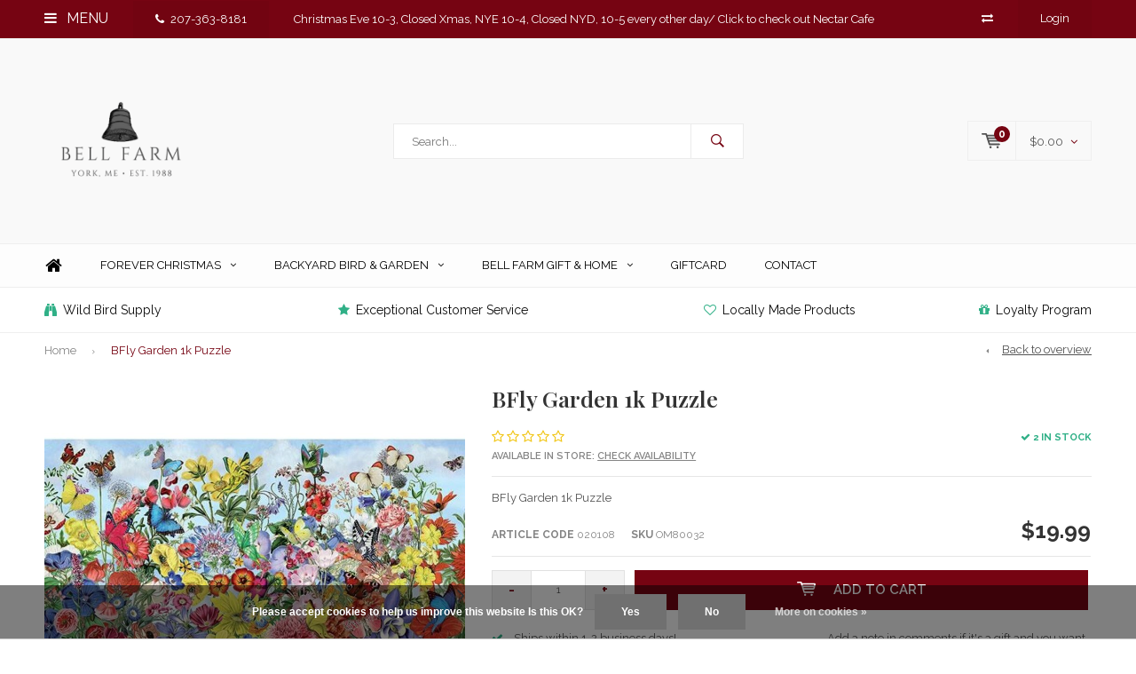

--- FILE ---
content_type: text/html;charset=utf-8
request_url: https://www.bellfarmshops.com/bfly-garden-1k-puzzle.html
body_size: 14682
content:
<!DOCTYPE html>
<html lang="us">
  <head>
    
              
    <meta charset="utf-8"/>
<!-- [START] 'blocks/head.rain' -->
<!--

  (c) 2008-2026 Lightspeed Netherlands B.V.
  http://www.lightspeedhq.com
  Generated: 21-01-2026 @ 14:48:26

-->
<link rel="canonical" href="https://www.bellfarmshops.com/bfly-garden-1k-puzzle.html"/>
<link rel="alternate" href="https://www.bellfarmshops.com/index.rss" type="application/rss+xml" title="New products"/>
<link href="https://cdn.shoplightspeed.com/assets/cookielaw.css?2025-02-20" rel="stylesheet" type="text/css"/>
<meta name="robots" content="noodp,noydir"/>
<meta property="og:url" content="https://www.bellfarmshops.com/bfly-garden-1k-puzzle.html?source=facebook"/>
<meta property="og:site_name" content="Bell Farm Shops"/>
<meta property="og:title" content="BFly Garden 1k Puzzle"/>
<meta property="og:description" content="BFly Garden 1k Puzzle"/>
<meta property="og:image" content="https://cdn.shoplightspeed.com/shops/653158/files/39123893/bfly-garden-1k-puzzle.jpg"/>
<!--[if lt IE 9]>
<script src="https://cdn.shoplightspeed.com/assets/html5shiv.js?2025-02-20"></script>
<![endif]-->
<!-- [END] 'blocks/head.rain' -->
    <title>BFly Garden 1k Puzzle - Bell Farm Shops</title>
    <meta name="description" content="BFly Garden 1k Puzzle" />
    <meta name="keywords" content="BFly, Garden, 1k, Puzzle, bird, bird seed, christmas, gift shop, york, maine, locally made" />
    <meta name="viewport" content="width=device-width, initial-scale=1.0">
    <meta name="apple-mobile-web-app-capable" content="yes">
    <meta name="apple-mobile-web-app-status-bar-style" content="black">


    <link rel="shortcut icon" href="https://cdn.shoplightspeed.com/shops/653158/themes/1606/assets/favicon.ico?2026010223253720210105152141" type="image/x-icon" />
    <link href='//fonts.googleapis.com/css?family=Raleway:400,300,600,700,800,900' rel='stylesheet' type='text/css'>
    <link href='//fonts.googleapis.com/css?family=Playfair%20Display:400,300,600,700,800,900' rel='stylesheet' type='text/css'>
    <link rel="shortcut icon" href="https://cdn.shoplightspeed.com/shops/653158/themes/1606/assets/favicon.ico?2026010223253720210105152141" type="image/x-icon" /> 
    <link rel="stylesheet" href="https://cdn.shoplightspeed.com/shops/653158/themes/1606/assets/bootstrap.css?2026010223253720210105152141" />
    <link rel="stylesheet" href="https://cdn.shoplightspeed.com/shops/653158/themes/1606/assets/font-awesome-min.css?2026010223253720210105152141" />
    <link rel="stylesheet" href="https://cdn.shoplightspeed.com/shops/653158/themes/1606/assets/ionicons.css?2026010223253720210105152141" />
    <link rel="stylesheet" href="https://cdn.shoplightspeed.com/shops/653158/themes/1606/assets/transition.css?2026010223253720210105152141" />
    <link rel="stylesheet" href="https://cdn.shoplightspeed.com/shops/653158/themes/1606/assets/dropdown.css?2026010223253720210105152141" />
    <link rel="stylesheet" href="https://cdn.shoplightspeed.com/shops/653158/themes/1606/assets/checkbox.css?2026010223253720210105152141" />
    <link rel="stylesheet" href="https://cdn.shoplightspeed.com/shops/653158/themes/1606/assets/owl-carousel.css?2026010223253720210105152141" />
    <link rel="stylesheet" href="https://cdn.shoplightspeed.com/shops/653158/themes/1606/assets/jquery-fancybox.css?2026010223253720210105152141" />
    <link rel="stylesheet" href="https://cdn.shoplightspeed.com/shops/653158/themes/1606/assets/jquery-custom-scrollbar.css?2026010223253720210105152141" />
    <link rel="stylesheet" href="https://cdn.shoplightspeed.com/shops/653158/themes/1606/assets/style.css?2026010223253720210105152141" />    
    <link rel="stylesheet" href="https://cdn.shoplightspeed.com/assets/gui-2-0.css?2025-02-20" />
    <link rel="stylesheet" href="https://cdn.shoplightspeed.com/assets/gui-responsive-2-0.css?2025-02-20" />   
    <link rel="stylesheet" href="https://cdn.shoplightspeed.com/shops/653158/themes/1606/assets/custom.css?2026010223253720210105152141" />
    <link rel="stylesheet" href="https://cdn.shoplightspeed.com/shops/653158/themes/1606/assets/settings.css?2026010223253720210105152141" /> 
    <link rel="stylesheet" href="https://cdn.shoplightspeed.com/shops/653158/themes/1606/assets/new.css?2026010223253720210105152141" />
    <link rel="stylesheet" href="https://cdn.shoplightspeed.com/shops/653158/themes/1606/assets/wsa-css.css?2026010223253720210105152141" />
    <script src="https://cdn.shoplightspeed.com/assets/jquery-1-9-1.js?2025-02-20"></script>
    <script src="https://cdn.shoplightspeed.com/assets/jquery-ui-1-10-1.js?2025-02-20"></script>   
    
<!--     <script type='text/javascript' src='https://cdn.shoplightspeed.com/shops/653158/themes/1606/assets/js-cookie.js?2026010223253720210105152141'></script> -->
    <script type="text/javascript" src="https://cdn.shoplightspeed.com/shops/653158/themes/1606/assets/transition.js?2026010223253720210105152141"></script>
    <script type="text/javascript" src="https://cdn.shoplightspeed.com/shops/653158/themes/1606/assets/dropdown.js?2026010223253720210105152141"></script>
    <script type="text/javascript" src="https://cdn.shoplightspeed.com/shops/653158/themes/1606/assets/checkbox.js?2026010223253720210105152141"></script>
    <script type="text/javascript" src="https://cdn.shoplightspeed.com/shops/653158/themes/1606/assets/owl-carousel.js?2026010223253720210105152141"></script>
    <script type="text/javascript" src="https://cdn.shoplightspeed.com/shops/653158/themes/1606/assets/jquery-fancybox.js?2026010223253720210105152141"></script>
    <script type="text/javascript" src="https://cdn.shoplightspeed.com/shops/653158/themes/1606/assets/jquery-custom-scrollbar.js?2026010223253720210105152141"></script>
    <script type="text/javascript" src="https://cdn.shoplightspeed.com/shops/653158/themes/1606/assets/jquery-countdown-min.js?2026010223253720210105152141"></script>
    <script type="text/javascript" src="https://cdn.shoplightspeed.com/shops/653158/themes/1606/assets/global.js?2026010223253720210105152141"></script>

    <script type="text/javascript" src="https://cdn.shoplightspeed.com/shops/653158/themes/1606/assets/jcarousel.js?2026010223253720210105152141"></script>
    <script type="text/javascript" src="https://cdn.shoplightspeed.com/assets/gui.js?2025-02-20"></script>
    <script type="text/javascript" src="https://cdn.shoplightspeed.com/assets/gui-responsive-2-0.js?2025-02-20"></script>
    <ul class="hidden-data hidden" style="display:none !important;"><li>653158</li><li>1606</li><li>nee</li><li>us</li><li>live</li><li></li><li>https://www.bellfarmshops.com/</li></ul>
        
    <!--[if lt IE 9]>
    <link rel="stylesheet" href="https://cdn.shoplightspeed.com/shops/653158/themes/1606/assets/style-ie.css?2026010223253720210105152141" />
    <![endif]-->
  </head>
  <body id="body"> 
    
    

<div class="menu-wrap">
    <div class="close-menu"><i class="ion ion-ios-close-empty"></i></div>
    <div class="menu-box">
      <div class="menu-logo medium"><a href="https://www.bellfarmshops.com/"><img src="https://cdn.shoplightspeed.com/shops/653158/themes/1606/assets/logo-light.png?2026010223253720210105152141" alt="Bell Farm Shops"></a></div>      
        <ul>
          <li><a href="https://www.bellfarmshops.com/">Home</a></li>
                      <li><a href="https://www.bellfarmshops.com/forever-christmas/">Forever Christmas</a><span class="more-cats"><span class="plus-min"></span></span>                              <ul class="sub ">
                                      <li><a href="https://www.bellfarmshops.com/forever-christmas/holiday-accessories/">Holiday Accessories</a>                                          </li>
                                      <li><a href="https://www.bellfarmshops.com/forever-christmas/holiday-light-up-prints/">Holiday Light Up Prints</a>                                          </li>
                                      <li><a href="https://www.bellfarmshops.com/forever-christmas/holiday-lanterns/">Holiday Lanterns</a>                                          </li>
                                      <li><a href="https://www.bellfarmshops.com/forever-christmas/holiday-greens/">Holiday Greens</a>                                          </li>
                                      <li><a href="https://www.bellfarmshops.com/forever-christmas/holiday-specialty-lights/">Holiday Specialty Lights</a>                                          </li>
                                      <li><a href="https://www.bellfarmshops.com/forever-christmas/holiday-statement-pieces/">Holiday Statement Pieces</a>                                          </li>
                                      <li><a href="https://www.bellfarmshops.com/forever-christmas/holiday-tabletop-decor/">Holiday Tabletop Decor</a>                                          </li>
                                      <li><a href="https://www.bellfarmshops.com/forever-christmas/holiday-cards-stationary/">Holiday Cards &amp; Stationary</a>                                          </li>
                                      <li><a href="https://www.bellfarmshops.com/forever-christmas/holiday-ornaments/">Holiday Ornaments</a>                                          </li>
                                      <li><a href="https://www.bellfarmshops.com/forever-christmas/holiday-tree-trimmings-mantle-decor/">Holiday Tree Trimmings &amp; Mantle Decor</a>                                          </li>
                                      <li><a href="https://www.bellfarmshops.com/forever-christmas/holiday-candles-scents/">Holiday Candles &amp; Scents</a>                                          </li>
                                      <li><a href="https://www.bellfarmshops.com/forever-christmas/holiday-baby-kids-gifts/">Holiday Baby &amp; Kids Gifts</a>                                          </li>
                                      <li><a href="https://www.bellfarmshops.com/forever-christmas/holiday-kitchen-dining/">Holiday Kitchen &amp; Dining</a>                                          </li>
                                      <li><a href="https://www.bellfarmshops.com/forever-christmas/holiday-figures-plush/">Holiday Figures &amp; Plush</a>                                          </li>
                                      <li><a href="https://www.bellfarmshops.com/forever-christmas/holiday-home-decor/">Holiday Home Decor</a>                                          </li>
                                      <li><a href="https://www.bellfarmshops.com/forever-christmas/holiday-night-lights/">Holiday Night Lights</a>                                          </li>
                                      <li><a href="https://www.bellfarmshops.com/forever-christmas/holiday-vases-containers/">Holiday Vases &amp; Containers</a>                                          </li>
                                      <li><a href="https://www.bellfarmshops.com/forever-christmas/holiday-snow-globes/">Holiday Snow Globes</a>                                          </li>
                                      <li><a href="https://www.bellfarmshops.com/forever-christmas/holiday-misc-gifts/">Holiday Misc Gifts</a>                                          </li>
                                      <li><a href="https://www.bellfarmshops.com/forever-christmas/holiday-pillows/">Holiday Pillows</a>                                          </li>
                                      <li><a href="https://www.bellfarmshops.com/forever-christmas/holiday-wall-art/">Holiday Wall Art</a>                                          </li>
                                  </ul>
                          </li>
                      <li><a href="https://www.bellfarmshops.com/backyard-bird-garden/">Backyard Bird &amp; Garden</a><span class="more-cats"><span class="plus-min"></span></span>                              <ul class="sub ">
                                      <li><a href="https://www.bellfarmshops.com/backyard-bird-garden/bird-feeders/">Bird Feeders</a><span class="more-cats"><span class="plus-min"></span></span>                                              <ul class="sub ">
                                                      <li><a href="https://www.bellfarmshops.com/backyard-bird-garden/bird-feeders/bluebird-feeders/"><i class="fa fa-circle" aria-hidden="true"></i>Bluebird Feeders</a></li>  
                                                      <li><a href="https://www.bellfarmshops.com/backyard-bird-garden/bird-feeders/hummingbird-butterfly-feeders/"><i class="fa fa-circle" aria-hidden="true"></i>Hummingbird &amp; Butterfly Feeders</a></li>  
                                                      <li><a href="https://www.bellfarmshops.com/backyard-bird-garden/bird-feeders/oriole-feeders/"><i class="fa fa-circle" aria-hidden="true"></i>Oriole Feeders</a></li>  
                                                      <li><a href="https://www.bellfarmshops.com/backyard-bird-garden/bird-feeders/pvc-and-copper-feeders/"><i class="fa fa-circle" aria-hidden="true"></i>PVC and Copper Feeders</a></li>  
                                                      <li><a href="https://www.bellfarmshops.com/backyard-bird-garden/bird-feeders/seed-tube-feeders/"><i class="fa fa-circle" aria-hidden="true"></i>Seed Tube Feeders</a></li>  
                                                      <li><a href="https://www.bellfarmshops.com/backyard-bird-garden/bird-feeders/squirrel-buster-feeders/"><i class="fa fa-circle" aria-hidden="true"></i>Squirrel Buster Feeders</a></li>  
                                                      <li><a href="https://www.bellfarmshops.com/backyard-bird-garden/bird-feeders/suet-feeders/"><i class="fa fa-circle" aria-hidden="true"></i>Suet Feeders</a></li>  
                                                      <li><a href="https://www.bellfarmshops.com/backyard-bird-garden/bird-feeders/window-feeders/"><i class="fa fa-circle" aria-hidden="true"></i>Window Feeders</a></li>  
                                                      <li><a href="https://www.bellfarmshops.com/backyard-bird-garden/bird-feeders/nyjer-thistle-feeders/"><i class="fa fa-circle" aria-hidden="true"></i>Nyjer/Thistle Feeders</a></li>  
                                                      <li><a href="https://www.bellfarmshops.com/backyard-bird-garden/bird-feeders/decorative-seed-feeders/"><i class="fa fa-circle" aria-hidden="true"></i>Decorative Seed Feeders</a></li>  
                                                      <li><a href="https://www.bellfarmshops.com/backyard-bird-garden/bird-feeders/peanut-feeders/"><i class="fa fa-circle" aria-hidden="true"></i>Peanut Feeders</a></li>  
                                                      <li><a href="https://www.bellfarmshops.com/backyard-bird-garden/bird-feeders/dome-platform-hopper-feeders/"><i class="fa fa-circle" aria-hidden="true"></i>Dome, Platform &amp; Hopper Feeders</a></li>  
                                                      <li><a href="https://www.bellfarmshops.com/backyard-bird-garden/bird-feeders/bird-feeder-accessories/"><i class="fa fa-circle" aria-hidden="true"></i>Bird Feeder Accessories</a></li>  
                                                      <li><a href="https://www.bellfarmshops.com/backyard-bird-garden/bird-feeders/suet-seed-cakes/"><i class="fa fa-circle" aria-hidden="true"></i>Suet &amp; Seed Cakes</a></li>  
                                                      <li><a href="https://www.bellfarmshops.com/backyard-bird-garden/bird-feeders/nectar-jelly/"><i class="fa fa-circle" aria-hidden="true"></i>Nectar &amp; Jelly</a></li>  
                                                  </ul>  
                                          </li>
                                      <li><a href="https://www.bellfarmshops.com/backyard-bird-garden/bird-baths/">Bird Baths</a><span class="more-cats"><span class="plus-min"></span></span>                                              <ul class="sub ">
                                                      <li><a href="https://www.bellfarmshops.com/backyard-bird-garden/bird-baths/cast-stone-bird-baths/"><i class="fa fa-circle" aria-hidden="true"></i>Cast Stone Bird Baths</a></li>  
                                                      <li><a href="https://www.bellfarmshops.com/backyard-bird-garden/bird-baths/heated-bird-baths/"><i class="fa fa-circle" aria-hidden="true"></i>Heated Bird Baths</a></li>  
                                                      <li><a href="https://www.bellfarmshops.com/backyard-bird-garden/bird-baths/clay-bird-baths/"><i class="fa fa-circle" aria-hidden="true"></i>Clay Bird Baths</a></li>  
                                                      <li><a href="https://www.bellfarmshops.com/backyard-bird-garden/bird-baths/glass-bird-baths/"><i class="fa fa-circle" aria-hidden="true"></i>Glass Bird Baths</a></li>  
                                                      <li><a href="https://www.bellfarmshops.com/backyard-bird-garden/bird-baths/granite-bird-baths/"><i class="fa fa-circle" aria-hidden="true"></i>Granite Bird Baths</a></li>  
                                                      <li><a href="https://www.bellfarmshops.com/backyard-bird-garden/bird-baths/bird-bath-accessories/"><i class="fa fa-circle" aria-hidden="true"></i>Bird Bath Accessories</a></li>  
                                                      <li><a href="https://www.bellfarmshops.com/backyard-bird-garden/bird-baths/plastic-bird-baths/"><i class="fa fa-circle" aria-hidden="true"></i>Plastic Bird Baths</a></li>  
                                                      <li><a href="https://www.bellfarmshops.com/backyard-bird-garden/bird-baths/ceramic-bird-baths/"><i class="fa fa-circle" aria-hidden="true"></i>Ceramic Bird Baths</a></li>  
                                                      <li><a href="https://www.bellfarmshops.com/backyard-bird-garden/bird-baths/metal-bird-baths/"><i class="fa fa-circle" aria-hidden="true"></i>Metal Bird Baths</a></li>  
                                                      <li><a href="https://www.bellfarmshops.com/backyard-bird-garden/bird-baths/bird-bath-stands/"><i class="fa fa-circle" aria-hidden="true"></i>Bird Bath Stands</a></li>  
                                                      <li><a href="https://www.bellfarmshops.com/backyard-bird-garden/bird-baths/fountains/"><i class="fa fa-circle" aria-hidden="true"></i>Fountains</a></li>  
                                                  </ul>  
                                          </li>
                                      <li><a href="https://www.bellfarmshops.com/backyard-bird-garden/bird-houses/">Bird Houses</a><span class="more-cats"><span class="plus-min"></span></span>                                              <ul class="sub ">
                                                      <li><a href="https://www.bellfarmshops.com/backyard-bird-garden/bird-houses/bat-bee-butterfly-houses/"><i class="fa fa-circle" aria-hidden="true"></i>Bat, Bee &amp; Butterfly Houses</a></li>  
                                                      <li><a href="https://www.bellfarmshops.com/backyard-bird-garden/bird-houses/cypress-bird-houses/"><i class="fa fa-circle" aria-hidden="true"></i>Cypress Bird Houses</a></li>  
                                                      <li><a href="https://www.bellfarmshops.com/backyard-bird-garden/bird-houses/poly-bird-houses/"><i class="fa fa-circle" aria-hidden="true"></i>Poly Bird Houses</a></li>  
                                                      <li><a href="https://www.bellfarmshops.com/backyard-bird-garden/bird-houses/pvc-and-copper-bird-houses/"><i class="fa fa-circle" aria-hidden="true"></i>PVC and Copper Bird Houses</a></li>  
                                                      <li><a href="https://www.bellfarmshops.com/backyard-bird-garden/bird-houses/wool-bird-houses/"><i class="fa fa-circle" aria-hidden="true"></i>Wool Bird Houses</a></li>  
                                                      <li><a href="https://www.bellfarmshops.com/backyard-bird-garden/bird-houses/pine-cedar-bird-houses/"><i class="fa fa-circle" aria-hidden="true"></i>Pine &amp; Cedar Bird Houses</a></li>  
                                                      <li><a href="https://www.bellfarmshops.com/backyard-bird-garden/bird-houses/bird-house-accessories/"><i class="fa fa-circle" aria-hidden="true"></i>Bird House Accessories</a></li>  
                                                      <li><a href="https://www.bellfarmshops.com/backyard-bird-garden/bird-houses/mahogany-bird-houses/"><i class="fa fa-circle" aria-hidden="true"></i>Mahogany Bird Houses</a></li>  
                                                      <li><a href="https://www.bellfarmshops.com/backyard-bird-garden/bird-houses/gourd-bird-houses/"><i class="fa fa-circle" aria-hidden="true"></i>Gourd Bird Houses</a></li>  
                                                      <li><a href="https://www.bellfarmshops.com/backyard-bird-garden/bird-houses/other-wildlife-houses/"><i class="fa fa-circle" aria-hidden="true"></i>Other Wildlife Houses</a></li>  
                                                      <li><a href="https://www.bellfarmshops.com/backyard-bird-garden/bird-houses/ceramic-bird-houses/"><i class="fa fa-circle" aria-hidden="true"></i>Ceramic Bird Houses</a></li>  
                                                  </ul>  
                                          </li>
                                      <li><a href="https://www.bellfarmshops.com/backyard-bird-garden/bird-food/">Bird Food</a><span class="more-cats"><span class="plus-min"></span></span>                                              <ul class="sub ">
                                                      <li><a href="https://www.bellfarmshops.com/backyard-bird-garden/bird-food/bird-seed/"><i class="fa fa-circle" aria-hidden="true"></i>Bird Seed</a></li>  
                                                      <li><a href="https://www.bellfarmshops.com/backyard-bird-garden/bird-food/suet-seed-cakes/"><i class="fa fa-circle" aria-hidden="true"></i>Suet &amp; Seed Cakes</a></li>  
                                                      <li><a href="https://www.bellfarmshops.com/backyard-bird-garden/bird-food/nectar-jelly/"><i class="fa fa-circle" aria-hidden="true"></i>Nectar &amp; Jelly</a></li>  
                                                      <li><a href="https://www.bellfarmshops.com/backyard-bird-garden/bird-food/seed-cylinders-bells-balls/"><i class="fa fa-circle" aria-hidden="true"></i>Seed Cylinders, Bells &amp; Balls</a></li>  
                                                  </ul>  
                                          </li>
                                      <li><a href="https://www.bellfarmshops.com/backyard-bird-garden/bird-pole-systems-mounts-hooks-brackets/">Bird Pole Systems, Mounts, Hooks &amp; Brackets</a>                                          </li>
                                      <li><a href="https://www.bellfarmshops.com/backyard-bird-garden/garden/">Garden</a><span class="more-cats"><span class="plus-min"></span></span>                                              <ul class="sub ">
                                                      <li><a href="https://www.bellfarmshops.com/backyard-bird-garden/garden/flags/"><i class="fa fa-circle" aria-hidden="true"></i>Flags</a></li>  
                                                      <li><a href="https://www.bellfarmshops.com/backyard-bird-garden/garden/fountains/"><i class="fa fa-circle" aria-hidden="true"></i>Fountains</a></li>  
                                                      <li><a href="https://www.bellfarmshops.com/backyard-bird-garden/garden/garden-statues-stones/"><i class="fa fa-circle" aria-hidden="true"></i>Garden Statues &amp; Stones</a></li>  
                                                      <li><a href="https://www.bellfarmshops.com/backyard-bird-garden/garden/light-up-garden-decor/"><i class="fa fa-circle" aria-hidden="true"></i>Light Up Garden Decor</a></li>  
                                                      <li><a href="https://www.bellfarmshops.com/backyard-bird-garden/garden/rain-gauges-rain-chains-thermometers/"><i class="fa fa-circle" aria-hidden="true"></i>Rain Gauges, Rain Chains &amp; Thermometers</a></li>  
                                                      <li><a href="https://www.bellfarmshops.com/backyard-bird-garden/garden/garden-art/"><i class="fa fa-circle" aria-hidden="true"></i>Garden Art</a></li>  
                                                      <li><a href="https://www.bellfarmshops.com/backyard-bird-garden/garden/wind-balancers-wind-chimes-wind-spinners/"><i class="fa fa-circle" aria-hidden="true"></i>Wind Balancers, Wind Chimes &amp; Wind Spinners</a></li>  
                                                      <li><a href="https://www.bellfarmshops.com/backyard-bird-garden/garden/garden-gifts-accessories/"><i class="fa fa-circle" aria-hidden="true"></i>Garden Gifts &amp; Accessories</a></li>  
                                                      <li><a href="https://www.bellfarmshops.com/backyard-bird-garden/garden/garden-containers/"><i class="fa fa-circle" aria-hidden="true"></i>Garden Containers</a></li>  
                                                      <li><a href="https://www.bellfarmshops.com/backyard-bird-garden/garden/dancing-lawn-birds/"><i class="fa fa-circle" aria-hidden="true"></i>Dancing Lawn Birds</a></li>  
                                                  </ul>  
                                          </li>
                                      <li><a href="https://www.bellfarmshops.com/backyard-bird-garden/bird-books-misc-gifts/">Bird Books &amp; Misc Gifts</a>                                          </li>
                                  </ul>
                          </li>
                      <li><a href="https://www.bellfarmshops.com/bell-farm-gift-home/">Bell Farm Gift &amp; Home</a><span class="more-cats"><span class="plus-min"></span></span>                              <ul class="sub ">
                                      <li><a href="https://www.bellfarmshops.com/bell-farm-gift-home/faux-flowers/">Faux Flowers</a><span class="more-cats"><span class="plus-min"></span></span>                                              <ul class="sub ">
                                                      <li><a href="https://www.bellfarmshops.com/bell-farm-gift-home/faux-flowers/greens/"><i class="fa fa-circle" aria-hidden="true"></i>Greens</a></li>  
                                                      <li><a href="https://www.bellfarmshops.com/bell-farm-gift-home/faux-flowers/flowers/"><i class="fa fa-circle" aria-hidden="true"></i>Flowers</a></li>  
                                                  </ul>  
                                          </li>
                                      <li><a href="https://www.bellfarmshops.com/bell-farm-gift-home/accessories/">Accessories</a><span class="more-cats"><span class="plus-min"></span></span>                                              <ul class="sub ">
                                                      <li><a href="https://www.bellfarmshops.com/bell-farm-gift-home/accessories/jewelry/"><i class="fa fa-circle" aria-hidden="true"></i>Jewelry</a></li>  
                                                      <li><a href="https://www.bellfarmshops.com/bell-farm-gift-home/accessories/handbags/"><i class="fa fa-circle" aria-hidden="true"></i>Handbags</a></li>  
                                                      <li><a href="https://www.bellfarmshops.com/bell-farm-gift-home/accessories/hats-gloves/"><i class="fa fa-circle" aria-hidden="true"></i>Hats &amp; Gloves</a></li>  
                                                      <li><a href="https://www.bellfarmshops.com/bell-farm-gift-home/accessories/scarves-apparel-hair-accessories/"><i class="fa fa-circle" aria-hidden="true"></i>Scarves, Apparel &amp; Hair Accessories</a></li>  
                                                  </ul>  
                                          </li>
                                      <li><a href="https://www.bellfarmshops.com/bell-farm-gift-home/home-accents/">Home Accents</a><span class="more-cats"><span class="plus-min"></span></span>                                              <ul class="sub ">
                                                      <li><a href="https://www.bellfarmshops.com/bell-farm-gift-home/home-accents/nora-fleming-serveware/"><i class="fa fa-circle" aria-hidden="true"></i>Nora Fleming Serveware</a></li>  
                                                      <li><a href="https://www.bellfarmshops.com/bell-farm-gift-home/home-accents/mugs-drinkware/"><i class="fa fa-circle" aria-hidden="true"></i>Mugs &amp; Drinkware</a></li>  
                                                      <li><a href="https://www.bellfarmshops.com/bell-farm-gift-home/home-accents/vases-containers/"><i class="fa fa-circle" aria-hidden="true"></i>Vases &amp; Containers</a></li>  
                                                      <li><a href="https://www.bellfarmshops.com/bell-farm-gift-home/home-accents/tabletop-accents/"><i class="fa fa-circle" aria-hidden="true"></i>Tabletop Accents</a></li>  
                                                      <li><a href="https://www.bellfarmshops.com/bell-farm-gift-home/home-accents/candles-home-scents/"><i class="fa fa-circle" aria-hidden="true"></i>Candles &amp; Home Scents</a></li>  
                                                      <li><a href="https://www.bellfarmshops.com/bell-farm-gift-home/home-accents/coasters-tea-towels-beverage-napkins/"><i class="fa fa-circle" aria-hidden="true"></i>Coasters, Tea Towels, &amp; Beverage Napkins</a></li>  
                                                      <li><a href="https://www.bellfarmshops.com/bell-farm-gift-home/home-accents/wall-decor/"><i class="fa fa-circle" aria-hidden="true"></i>Wall Decor</a></li>  
                                                      <li><a href="https://www.bellfarmshops.com/bell-farm-gift-home/home-accents/candles-scents/"><i class="fa fa-circle" aria-hidden="true"></i>Candles &amp; Scents</a></li>  
                                                  </ul>  
                                          </li>
                                      <li><a href="https://www.bellfarmshops.com/bell-farm-gift-home/beauty/">Beauty</a>                                          </li>
                                      <li><a href="https://www.bellfarmshops.com/bell-farm-gift-home/cards-stationery/">Cards &amp; Stationery</a>                                          </li>
                                      <li><a href="https://www.bellfarmshops.com/bell-farm-gift-home/baby-kids/">Baby &amp; Kids</a>                                          </li>
                                      <li><a href="https://www.bellfarmshops.com/bell-farm-gift-home/made-in-new-england-specialty-food/">Made in New England Specialty Food</a>                                          </li>
                                      <li><a href="https://www.bellfarmshops.com/bell-farm-gift-home/gifts-gadgets/">Gifts &amp; Gadgets</a>                                          </li>
                                      <li><a href="https://www.bellfarmshops.com/bell-farm-gift-home/seasonal/">Seasonal</a><span class="more-cats"><span class="plus-min"></span></span>                                              <ul class="sub ">
                                                      <li><a href="https://www.bellfarmshops.com/bell-farm-gift-home/seasonal/fall/"><i class="fa fa-circle" aria-hidden="true"></i>Fall</a></li>  
                                                      <li><a href="https://www.bellfarmshops.com/bell-farm-gift-home/seasonal/halloween/"><i class="fa fa-circle" aria-hidden="true"></i>Halloween</a></li>  
                                                      <li><a href="https://www.bellfarmshops.com/bell-farm-gift-home/seasonal/easter/"><i class="fa fa-circle" aria-hidden="true"></i>Easter</a></li>  
                                                  </ul>  
                                          </li>
                                      <li><a href="https://www.bellfarmshops.com/bell-farm-gift-home/little-birds-and-trinkets/">Little Birds and Trinkets</a>                                          </li>
                                      <li><a href="https://www.bellfarmshops.com/bell-farm-gift-home/books-games-puzzles/">Books, Games &amp; Puzzles</a>                                          </li>
                                  </ul>
                          </li>
                      <li><a href="https://www.bellfarmshops.com/giftcard/">GiftCard</a>                          </li>
                    
                    <li><a href="https://www.bellfarmshops.com/buy-gift-card/"  target="_blank">Gift cards</a></li>
                    
                                        <li class=""><a href="https://www.bellfarmshops.com/service/">Contact</a></li>
                                
                    
                    
        </ul>
      
    </div>
  </div>
  
  <div class="body-wrap">
    <header id="header">
      
     <div class="topbar light">
       <div class="container">
         <div class="info left">
           <ul>
             <li class="tabletmenu-btn"><a href="javascript:;" class="open-menu"><i class="fa fa-bars" aria-hidden="true"></i> Menu</a></li>
             <li class="dark"><a href="tel:207-363-8181"><i class="fa fa-phone" aria-hidden="true"></i>207-363-8181</a></li>             <a href="https://www.nectarcafeatbellfarm.com/"><li class="hidden-xs hidden-sm">Christmas Eve 10-3, Closed Xmas, NYE 10-4, Closed NYD, 10-5 every other day/ Click to check out Nectar Cafe </li></a>           </ul>
         </div>
         <div class="service right">
           <ul>
                          <li class="hidden-xs hidden-sm"><a href="https://www.bellfarmshops.com/compare/" title="Compare"><i class="fa fa-exchange" aria-hidden="true"></i></a></li>
                                                      
                           <li class="dark hidden-xs hidden-md"><a href="https://www.bellfarmshops.com/account/">Login</a></li>
                          <li class="hidden-lg"><a href="https://www.bellfarmshops.com/account/"><i class="fa fa-user" aria-hidden="true"></i></a></li>
             <li class="dark  hidden-md hidden-lg"><a href="javascript:;" class="open-cart"><svg xmlns="http://www.w3.org/2000/svg" viewBox="0 0 16 12" enable-background="new 0 0 16 12"><style type="text/css">.st0{fill:#525252;}</style><title>Asset 1</title><g id="Layer_2"><g id="Capa_1"><circle cx="7" cy="11.1" r=".9" class="st0"/><path d="M4.4 1.2L4.2.4C4.1.2 3.8 0 3.5 0h-3C.2 0 0 .3 0 .6c0 0 0 .1 0 .1.1.3.3.5.6.5h2.5l2.5 7.9c.1.3.3.4.6.4h7.7c.4 0 .6-.4.6-.7 0-.3-.3-.5-.6-.6H6.6l-.5-1.5H14c.6 0 1.1-.4 1.2-1l.8-3.2c.1-.5-.2-1.1-.7-1.2-.1 0-.2 0-.3 0H4.4zM14 5.5H5.8l-.3-.9h8.8l-.3.9zm.5-2.1H5.1l-.3-.9h9.9l-.2.9z" class="st0"/><circle cx="12.6" cy="11.1" r=".9" class="st0"/></g></g></svg><span class="items hidden-md hidden-lg">0</span></a></li>
           </ul>
         </div>
         <div class="clearfix"></div>
       </div>
     </div>
      
      <div class="main-header">
        <div class="container">
          <div class="main-header-inner">
            <div class="  align">
              <div class=" mobilemenu-btn hidden-sm hidden-md hidden-lg"><a class="open-menu" href="javascript:;"><i class="fa fa-bars" aria-hidden="true"></i></a></div>
              
              <div class="   hide-all_screens search hidden-xs left-search" id="search">
                <form action="https://www.bellfarmshops.com/search/" method="get" id="formSearch">
                  <input class="" type="text" name="q" autocomplete="off"  value="" placeholder="Search..."/>
                  <span class="search-text-remover"><i class="fa fa-close"></i></span>
                  <span onclick="$('#formSearch').submit();" title="Search" class="go-search"><i class="ion ion-ios-search-strong"></i></span>
                  
                  <div class="autocomplete">
                    <div class="search-products products-livesearch"></div>
                    <div class="more"><a href="#">View all results <span>(0)</span></a></div>
                    <div class="notfound">No products found...</div>
                  </div>
                  
                </form> 
              </div> 
              <div class="  logo-mobile-move-center logo medium"><a href="https://www.bellfarmshops.com/"><img src="https://cdn.shoplightspeed.com/shops/653158/themes/1606/assets/logo.png?20260102232335" alt="Bell Farm Shops"></a></div>
              <div class="grid-cell mobilesearch-btn hidden-sm hidden-md hidden-lg"><a href="javascript:;" class="open-search"><i class="ion ion-ios-search-strong"></i></a></div>
              
                              <div class="search hidden-xs right-search-tab" id="search">
                <form action="https://www.bellfarmshops.com/search/" method="get" id="formSearch">
                  <input class="" type="text" name="q" autocomplete="off"  value="" placeholder="Search..."/>
                                    <span onclick="$('#formSearch').submit();" title="Search" class="go-search"><i class="ion ion-ios-search-strong"></i></span>
                  
                  <div class="autocomplete">
                    <div class="search-products products-livesearch"></div>
                    <div class="more"><a href="#">View all results <span>(0)</span></a></div>
                    <div class="notfound">No products found...</div>
                  </div>
                  
                </form> 
              </div>
                            
              
              
                                                          <div class=" hallmark hidden-xs">
                  
                </div>
                            <div class=" cart hidden-xs hidden-sm">
                <a href="javascript:;" class="open-cart cart-upd">
                  <div class="cart-left-header">
                    <span class="icon"><svg xmlns="http://www.w3.org/2000/svg" viewBox="0 0 16 12" enable-background="new 0 0 16 12"><style type="text/css">.st0{fill:#525252;}</style><title>Asset 1</title><g id="Layer_2"><g id="Capa_1"><circle cx="7" cy="11.1" r=".9" class="st0"/><path d="M4.4 1.2L4.2.4C4.1.2 3.8 0 3.5 0h-3C.2 0 0 .3 0 .6c0 0 0 .1 0 .1.1.3.3.5.6.5h2.5l2.5 7.9c.1.3.3.4.6.4h7.7c.4 0 .6-.4.6-.7 0-.3-.3-.5-.6-.6H6.6l-.5-1.5H14c.6 0 1.1-.4 1.2-1l.8-3.2c.1-.5-.2-1.1-.7-1.2-.1 0-.2 0-.3 0H4.4zM14 5.5H5.8l-.3-.9h8.8l-.3.9zm.5-2.1H5.1l-.3-.9h9.9l-.2.9z" class="st0"/><circle cx="12.6" cy="11.1" r=".9" class="st0"/></g></g></svg></span>
                    <span class="items">0</span>
                  </div>
                  <div class="cart-right-header">
                    <span class="more">
                                                                    	$0.00
                                                                    <i class="fa fa-angle-down" aria-hidden="true"></i></span>
                  </div>                  
                </a> 
              </div>
              
              
              <div class="cart-dropdown">
                <div class="cart-title">Cart<span class="items">0 items</span></div>
                
                <div class="cart-body">
                  <table class="cart-products">
                                      </table>
                </div>
                
                                <div class="empty-cart">
                  No products found
                </div>
                              </div>
              
             
            
            </div>
          </div>
        </div>
        
        <div class="grid-cell mobile-search">
          <form action="https://www.bellfarmshops.com/search/" method="get" id="formSearchMobile">
            <input type="text" name="q" autocomplete="off"  value="" placeholder="Search..."/>
                      </form> 
        </div>
        
      </div>
     
            <div class="main-menu #000000 hidden-xs hidden-sm hidden-md ">
        <div class="container">
          <ul class="">
                        <li><a href="https://www.bellfarmshops.com/">Home</a></li>
            
            

                                    <li class="with-small-menu"><a href="https://www.bellfarmshops.com/forever-christmas/">Forever Christmas<i class="fa fa-angle-down" aria-hidden="true"></i></a>
              
              <ul class="small-dropdown">
                                <li>
                  <a href="https://www.bellfarmshops.com/forever-christmas/holiday-accessories/">Holiday Accessories</a>
                  
                </li>
                                <li>
                  <a href="https://www.bellfarmshops.com/forever-christmas/holiday-light-up-prints/">Holiday Light Up Prints</a>
                  
                </li>
                                <li>
                  <a href="https://www.bellfarmshops.com/forever-christmas/holiday-lanterns/">Holiday Lanterns</a>
                  
                </li>
                                <li>
                  <a href="https://www.bellfarmshops.com/forever-christmas/holiday-greens/">Holiday Greens</a>
                  
                </li>
                                <li>
                  <a href="https://www.bellfarmshops.com/forever-christmas/holiday-specialty-lights/">Holiday Specialty Lights</a>
                  
                </li>
                                <li>
                  <a href="https://www.bellfarmshops.com/forever-christmas/holiday-statement-pieces/">Holiday Statement Pieces</a>
                  
                </li>
                                <li>
                  <a href="https://www.bellfarmshops.com/forever-christmas/holiday-tabletop-decor/">Holiday Tabletop Decor</a>
                  
                </li>
                                <li>
                  <a href="https://www.bellfarmshops.com/forever-christmas/holiday-cards-stationary/">Holiday Cards &amp; Stationary</a>
                  
                </li>
                                <li>
                  <a href="https://www.bellfarmshops.com/forever-christmas/holiday-ornaments/">Holiday Ornaments</a>
                  
                </li>
                                <li>
                  <a href="https://www.bellfarmshops.com/forever-christmas/holiday-tree-trimmings-mantle-decor/">Holiday Tree Trimmings &amp; Mantle Decor</a>
                  
                </li>
                                <li>
                  <a href="https://www.bellfarmshops.com/forever-christmas/holiday-candles-scents/">Holiday Candles &amp; Scents</a>
                  
                </li>
                                <li>
                  <a href="https://www.bellfarmshops.com/forever-christmas/holiday-baby-kids-gifts/">Holiday Baby &amp; Kids Gifts</a>
                  
                </li>
                                <li>
                  <a href="https://www.bellfarmshops.com/forever-christmas/holiday-kitchen-dining/">Holiday Kitchen &amp; Dining</a>
                  
                </li>
                                <li>
                  <a href="https://www.bellfarmshops.com/forever-christmas/holiday-figures-plush/">Holiday Figures &amp; Plush</a>
                  
                </li>
                                <li>
                  <a href="https://www.bellfarmshops.com/forever-christmas/holiday-home-decor/">Holiday Home Decor</a>
                  
                </li>
                                <li>
                  <a href="https://www.bellfarmshops.com/forever-christmas/holiday-night-lights/">Holiday Night Lights</a>
                  
                </li>
                                <li>
                  <a href="https://www.bellfarmshops.com/forever-christmas/holiday-vases-containers/">Holiday Vases &amp; Containers</a>
                  
                </li>
                                <li>
                  <a href="https://www.bellfarmshops.com/forever-christmas/holiday-snow-globes/">Holiday Snow Globes</a>
                  
                </li>
                                <li>
                  <a href="https://www.bellfarmshops.com/forever-christmas/holiday-misc-gifts/">Holiday Misc Gifts</a>
                  
                </li>
                                <li>
                  <a href="https://www.bellfarmshops.com/forever-christmas/holiday-pillows/">Holiday Pillows</a>
                  
                </li>
                                <li>
                  <a href="https://www.bellfarmshops.com/forever-christmas/holiday-wall-art/">Holiday Wall Art</a>
                  
                </li>
                              </ul>

                          </li>
                        <li class="with-small-menu"><a href="https://www.bellfarmshops.com/backyard-bird-garden/">Backyard Bird &amp; Garden<i class="fa fa-angle-down" aria-hidden="true"></i></a>
              
              <ul class="small-dropdown">
                                <li>
                  <a href="https://www.bellfarmshops.com/backyard-bird-garden/bird-feeders/">Bird Feeders</a>
                                    <ul>
                                        <li><a href="https://www.bellfarmshops.com/backyard-bird-garden/bird-feeders/bluebird-feeders/">Bluebird Feeders</a></li>
                                        <li><a href="https://www.bellfarmshops.com/backyard-bird-garden/bird-feeders/hummingbird-butterfly-feeders/">Hummingbird &amp; Butterfly Feeders</a></li>
                                        <li><a href="https://www.bellfarmshops.com/backyard-bird-garden/bird-feeders/oriole-feeders/">Oriole Feeders</a></li>
                                        <li><a href="https://www.bellfarmshops.com/backyard-bird-garden/bird-feeders/pvc-and-copper-feeders/">PVC and Copper Feeders</a></li>
                                        <li><a href="https://www.bellfarmshops.com/backyard-bird-garden/bird-feeders/seed-tube-feeders/">Seed Tube Feeders</a></li>
                                        <li><a href="https://www.bellfarmshops.com/backyard-bird-garden/bird-feeders/squirrel-buster-feeders/">Squirrel Buster Feeders</a></li>
                                        <li><a href="https://www.bellfarmshops.com/backyard-bird-garden/bird-feeders/suet-feeders/">Suet Feeders</a></li>
                                        <li><a href="https://www.bellfarmshops.com/backyard-bird-garden/bird-feeders/window-feeders/">Window Feeders</a></li>
                                        <li><a href="https://www.bellfarmshops.com/backyard-bird-garden/bird-feeders/nyjer-thistle-feeders/">Nyjer/Thistle Feeders</a></li>
                                        <li><a href="https://www.bellfarmshops.com/backyard-bird-garden/bird-feeders/decorative-seed-feeders/">Decorative Seed Feeders</a></li>
                                        <li><a href="https://www.bellfarmshops.com/backyard-bird-garden/bird-feeders/peanut-feeders/">Peanut Feeders</a></li>
                                        <li><a href="https://www.bellfarmshops.com/backyard-bird-garden/bird-feeders/dome-platform-hopper-feeders/">Dome, Platform &amp; Hopper Feeders</a></li>
                                        <li><a href="https://www.bellfarmshops.com/backyard-bird-garden/bird-feeders/bird-feeder-accessories/">Bird Feeder Accessories</a></li>
                                        <li><a href="https://www.bellfarmshops.com/backyard-bird-garden/bird-feeders/suet-seed-cakes/">Suet &amp; Seed Cakes</a></li>
                                        <li><a href="https://www.bellfarmshops.com/backyard-bird-garden/bird-feeders/nectar-jelly/">Nectar &amp; Jelly</a></li>
                                      </ul>
                  
                </li>
                                <li>
                  <a href="https://www.bellfarmshops.com/backyard-bird-garden/bird-baths/">Bird Baths</a>
                                    <ul>
                                        <li><a href="https://www.bellfarmshops.com/backyard-bird-garden/bird-baths/cast-stone-bird-baths/">Cast Stone Bird Baths</a></li>
                                        <li><a href="https://www.bellfarmshops.com/backyard-bird-garden/bird-baths/heated-bird-baths/">Heated Bird Baths</a></li>
                                        <li><a href="https://www.bellfarmshops.com/backyard-bird-garden/bird-baths/clay-bird-baths/">Clay Bird Baths</a></li>
                                        <li><a href="https://www.bellfarmshops.com/backyard-bird-garden/bird-baths/glass-bird-baths/">Glass Bird Baths</a></li>
                                        <li><a href="https://www.bellfarmshops.com/backyard-bird-garden/bird-baths/granite-bird-baths/">Granite Bird Baths</a></li>
                                        <li><a href="https://www.bellfarmshops.com/backyard-bird-garden/bird-baths/bird-bath-accessories/">Bird Bath Accessories</a></li>
                                        <li><a href="https://www.bellfarmshops.com/backyard-bird-garden/bird-baths/plastic-bird-baths/">Plastic Bird Baths</a></li>
                                        <li><a href="https://www.bellfarmshops.com/backyard-bird-garden/bird-baths/ceramic-bird-baths/">Ceramic Bird Baths</a></li>
                                        <li><a href="https://www.bellfarmshops.com/backyard-bird-garden/bird-baths/metal-bird-baths/">Metal Bird Baths</a></li>
                                        <li><a href="https://www.bellfarmshops.com/backyard-bird-garden/bird-baths/bird-bath-stands/">Bird Bath Stands</a></li>
                                        <li><a href="https://www.bellfarmshops.com/backyard-bird-garden/bird-baths/fountains/">Fountains</a></li>
                                      </ul>
                  
                </li>
                                <li>
                  <a href="https://www.bellfarmshops.com/backyard-bird-garden/bird-houses/">Bird Houses</a>
                                    <ul>
                                        <li><a href="https://www.bellfarmshops.com/backyard-bird-garden/bird-houses/bat-bee-butterfly-houses/">Bat, Bee &amp; Butterfly Houses</a></li>
                                        <li><a href="https://www.bellfarmshops.com/backyard-bird-garden/bird-houses/cypress-bird-houses/">Cypress Bird Houses</a></li>
                                        <li><a href="https://www.bellfarmshops.com/backyard-bird-garden/bird-houses/poly-bird-houses/">Poly Bird Houses</a></li>
                                        <li><a href="https://www.bellfarmshops.com/backyard-bird-garden/bird-houses/pvc-and-copper-bird-houses/">PVC and Copper Bird Houses</a></li>
                                        <li><a href="https://www.bellfarmshops.com/backyard-bird-garden/bird-houses/wool-bird-houses/">Wool Bird Houses</a></li>
                                        <li><a href="https://www.bellfarmshops.com/backyard-bird-garden/bird-houses/pine-cedar-bird-houses/">Pine &amp; Cedar Bird Houses</a></li>
                                        <li><a href="https://www.bellfarmshops.com/backyard-bird-garden/bird-houses/bird-house-accessories/">Bird House Accessories</a></li>
                                        <li><a href="https://www.bellfarmshops.com/backyard-bird-garden/bird-houses/mahogany-bird-houses/">Mahogany Bird Houses</a></li>
                                        <li><a href="https://www.bellfarmshops.com/backyard-bird-garden/bird-houses/gourd-bird-houses/">Gourd Bird Houses</a></li>
                                        <li><a href="https://www.bellfarmshops.com/backyard-bird-garden/bird-houses/other-wildlife-houses/">Other Wildlife Houses</a></li>
                                        <li><a href="https://www.bellfarmshops.com/backyard-bird-garden/bird-houses/ceramic-bird-houses/">Ceramic Bird Houses</a></li>
                                      </ul>
                  
                </li>
                                <li>
                  <a href="https://www.bellfarmshops.com/backyard-bird-garden/bird-food/">Bird Food</a>
                                    <ul>
                                        <li><a href="https://www.bellfarmshops.com/backyard-bird-garden/bird-food/bird-seed/">Bird Seed</a></li>
                                        <li><a href="https://www.bellfarmshops.com/backyard-bird-garden/bird-food/suet-seed-cakes/">Suet &amp; Seed Cakes</a></li>
                                        <li><a href="https://www.bellfarmshops.com/backyard-bird-garden/bird-food/nectar-jelly/">Nectar &amp; Jelly</a></li>
                                        <li><a href="https://www.bellfarmshops.com/backyard-bird-garden/bird-food/seed-cylinders-bells-balls/">Seed Cylinders, Bells &amp; Balls</a></li>
                                      </ul>
                  
                </li>
                                <li>
                  <a href="https://www.bellfarmshops.com/backyard-bird-garden/bird-pole-systems-mounts-hooks-brackets/">Bird Pole Systems, Mounts, Hooks &amp; Brackets</a>
                  
                </li>
                                <li>
                  <a href="https://www.bellfarmshops.com/backyard-bird-garden/garden/">Garden</a>
                                    <ul>
                                        <li><a href="https://www.bellfarmshops.com/backyard-bird-garden/garden/flags/">Flags</a></li>
                                        <li><a href="https://www.bellfarmshops.com/backyard-bird-garden/garden/fountains/">Fountains</a></li>
                                        <li><a href="https://www.bellfarmshops.com/backyard-bird-garden/garden/garden-statues-stones/">Garden Statues &amp; Stones</a></li>
                                        <li><a href="https://www.bellfarmshops.com/backyard-bird-garden/garden/light-up-garden-decor/">Light Up Garden Decor</a></li>
                                        <li><a href="https://www.bellfarmshops.com/backyard-bird-garden/garden/rain-gauges-rain-chains-thermometers/">Rain Gauges, Rain Chains &amp; Thermometers</a></li>
                                        <li><a href="https://www.bellfarmshops.com/backyard-bird-garden/garden/garden-art/">Garden Art</a></li>
                                        <li><a href="https://www.bellfarmshops.com/backyard-bird-garden/garden/wind-balancers-wind-chimes-wind-spinners/">Wind Balancers, Wind Chimes &amp; Wind Spinners</a></li>
                                        <li><a href="https://www.bellfarmshops.com/backyard-bird-garden/garden/garden-gifts-accessories/">Garden Gifts &amp; Accessories</a></li>
                                        <li><a href="https://www.bellfarmshops.com/backyard-bird-garden/garden/garden-containers/">Garden Containers</a></li>
                                        <li><a href="https://www.bellfarmshops.com/backyard-bird-garden/garden/dancing-lawn-birds/">Dancing Lawn Birds</a></li>
                                      </ul>
                  
                </li>
                                <li>
                  <a href="https://www.bellfarmshops.com/backyard-bird-garden/bird-books-misc-gifts/">Bird Books &amp; Misc Gifts</a>
                  
                </li>
                              </ul>

                          </li>
                        <li class="with-small-menu"><a href="https://www.bellfarmshops.com/bell-farm-gift-home/">Bell Farm Gift &amp; Home<i class="fa fa-angle-down" aria-hidden="true"></i></a>
              
              <ul class="small-dropdown">
                                <li>
                  <a href="https://www.bellfarmshops.com/bell-farm-gift-home/faux-flowers/">Faux Flowers</a>
                                    <ul>
                                        <li><a href="https://www.bellfarmshops.com/bell-farm-gift-home/faux-flowers/greens/">Greens</a></li>
                                        <li><a href="https://www.bellfarmshops.com/bell-farm-gift-home/faux-flowers/flowers/">Flowers</a></li>
                                      </ul>
                  
                </li>
                                <li>
                  <a href="https://www.bellfarmshops.com/bell-farm-gift-home/accessories/">Accessories</a>
                                    <ul>
                                        <li><a href="https://www.bellfarmshops.com/bell-farm-gift-home/accessories/jewelry/">Jewelry</a></li>
                                        <li><a href="https://www.bellfarmshops.com/bell-farm-gift-home/accessories/handbags/">Handbags</a></li>
                                        <li><a href="https://www.bellfarmshops.com/bell-farm-gift-home/accessories/hats-gloves/">Hats &amp; Gloves</a></li>
                                        <li><a href="https://www.bellfarmshops.com/bell-farm-gift-home/accessories/scarves-apparel-hair-accessories/">Scarves, Apparel &amp; Hair Accessories</a></li>
                                      </ul>
                  
                </li>
                                <li>
                  <a href="https://www.bellfarmshops.com/bell-farm-gift-home/home-accents/">Home Accents</a>
                                    <ul>
                                        <li><a href="https://www.bellfarmshops.com/bell-farm-gift-home/home-accents/nora-fleming-serveware/">Nora Fleming Serveware</a></li>
                                        <li><a href="https://www.bellfarmshops.com/bell-farm-gift-home/home-accents/mugs-drinkware/">Mugs &amp; Drinkware</a></li>
                                        <li><a href="https://www.bellfarmshops.com/bell-farm-gift-home/home-accents/vases-containers/">Vases &amp; Containers</a></li>
                                        <li><a href="https://www.bellfarmshops.com/bell-farm-gift-home/home-accents/tabletop-accents/">Tabletop Accents</a></li>
                                        <li><a href="https://www.bellfarmshops.com/bell-farm-gift-home/home-accents/candles-home-scents/">Candles &amp; Home Scents</a></li>
                                        <li><a href="https://www.bellfarmshops.com/bell-farm-gift-home/home-accents/coasters-tea-towels-beverage-napkins/">Coasters, Tea Towels, &amp; Beverage Napkins</a></li>
                                        <li><a href="https://www.bellfarmshops.com/bell-farm-gift-home/home-accents/wall-decor/">Wall Decor</a></li>
                                        <li><a href="https://www.bellfarmshops.com/bell-farm-gift-home/home-accents/candles-scents/">Candles &amp; Scents</a></li>
                                      </ul>
                  
                </li>
                                <li>
                  <a href="https://www.bellfarmshops.com/bell-farm-gift-home/beauty/">Beauty</a>
                  
                </li>
                                <li>
                  <a href="https://www.bellfarmshops.com/bell-farm-gift-home/cards-stationery/">Cards &amp; Stationery</a>
                  
                </li>
                                <li>
                  <a href="https://www.bellfarmshops.com/bell-farm-gift-home/baby-kids/">Baby &amp; Kids</a>
                  
                </li>
                                <li>
                  <a href="https://www.bellfarmshops.com/bell-farm-gift-home/made-in-new-england-specialty-food/">Made in New England Specialty Food</a>
                  
                </li>
                                <li>
                  <a href="https://www.bellfarmshops.com/bell-farm-gift-home/gifts-gadgets/">Gifts &amp; Gadgets</a>
                  
                </li>
                                <li>
                  <a href="https://www.bellfarmshops.com/bell-farm-gift-home/seasonal/">Seasonal</a>
                                    <ul>
                                        <li><a href="https://www.bellfarmshops.com/bell-farm-gift-home/seasonal/fall/">Fall</a></li>
                                        <li><a href="https://www.bellfarmshops.com/bell-farm-gift-home/seasonal/halloween/">Halloween</a></li>
                                        <li><a href="https://www.bellfarmshops.com/bell-farm-gift-home/seasonal/easter/">Easter</a></li>
                                      </ul>
                  
                </li>
                                <li>
                  <a href="https://www.bellfarmshops.com/bell-farm-gift-home/little-birds-and-trinkets/">Little Birds and Trinkets</a>
                  
                </li>
                                <li>
                  <a href="https://www.bellfarmshops.com/bell-farm-gift-home/books-games-puzzles/">Books, Games &amp; Puzzles</a>
                  
                </li>
                              </ul>

                          </li>
                        <li class="with-small-menu"><a href="https://www.bellfarmshops.com/giftcard/">GiftCard</a>
                          </li>
                        
            
            
            
                        <li class="with-small-menu"><a href="https://www.bellfarmshops.com/service/">Contact</a></li>
            
          </ul>
        </div>
      </div>
           
            <div class="usp-block hidden-xs hidden-sm ">
        <div class="container">
          <ul>
            <li>
              <a href="https://www.bellfarmshops.com/backyard-bird-garden/bird-feeders/">              <i class="fa fa-binoculars" aria-hidden="true"></i>Wild Bird Supply
              </a>            </li>
            <li class="text-center hidden-xs hidden-sm">
                            <i class="fa fa-star" aria-hidden="true"></i>Exceptional Customer Service
                          </li>
            <li class="text-right hidden-xs hidden-sm">
              <a href="https://www.bellfarmshops.com/bell-farm-gift-home/made-in-new-england-specialty-food/">              <i class="fa fa-heart-o" aria-hidden="true"></i>Locally Made Products
              </a>            </li>
                        <li class="text-right hidden-xs hidden-sm">
              <a href="https://www.bellfarmshops.com/account/login/">              <i class="fa fa-gift" aria-hidden="true"></i>Loyalty Program
              </a>            </li>
                      </ul>
        </div>
      </div>
      <div class="usp-slider owl-carousel owl-theme visible-xs visible-sm">
        <div class="item">
          <a href="https://www.bellfarmshops.com/backyard-bird-garden/bird-feeders/">          <i class="fa fa-binoculars" aria-hidden="true"></i>Wild Bird Supply
          </a>        </div>
        <div class="item">
                    <i class="fa fa-star" aria-hidden="true"></i>Exceptional Customer Service
                  </div>
        <div class="item">
          <a href="https://www.bellfarmshops.com/bell-farm-gift-home/made-in-new-england-specialty-food/">          <i class="fa fa-heart-o" aria-hidden="true"></i>Locally Made Products
          </a>        </div>
        <div class="item">
          <a href="https://www.bellfarmshops.com/account/login/">          <i class="fa fa-gift" aria-hidden="true"></i>Loyalty Program
          </a>        </div>
      </div>
            
              <div class="productPage-sticky hidden-md hidden-sm hidden-xs">
          <div class="container">
            <div class="grid center">
              
              <div class="grid-cell productSticky-image">
                <img src="https://cdn.shoplightspeed.com/shops/653158/files/39123893/100x100x2/bfly-garden-1k-puzzle.jpg" width="100%" alt="BFly Garden 1k Puzzle" title="BFly Garden 1k Puzzle" />  
              </div>
              <div class="stickerDivider"></div>
              <div class="grid-cell center productSticky-title">
                <div class="productSticky-title-wrapper">
                  <a href="https://www.bellfarmshops.com/bfly-garden-1k-puzzle.html" title="BFly Garden 1k Puzzle" class="title">
                     BFly Garden 1k Puzzle                   </a>  
                  
                  <div class="reviews">
                                                              <div class="review">
                        <div class="stars" data-score="0">
                          <img src="https://cdn.shoplightspeed.com/shops/653158/themes/1606/assets/stars.png?2026010223253720210105152141" alt="Reviews">
                          <div class="score">
                            <div class="pos"></div>
                            <div class="neg"></div>
                          </div>
                        </div>
                      </div>
                      <a href="https://www.bellfarmshops.com/account/review/44565461/">0 reviews</a>
                      
                                      </div>
                </div>
              </div>
              <div class="stickerDivider"></div>
              <div class="grid-cell noflex center productSticky-price">
                <div class="price">    
                 <span class="old-price">  
                  
                  </span>
                  <span class="new-price">
                                        $19.99                                      </span>
                <a href="https://www.bellfarmshops.com/service/shipping-returns/"><div class="inc-tax">($19.99 Incl. btw)</div></a>               </div>
              </div>
              <div class="stickerDivider"></div>
              <div class="grid-cell productSticky-quanity product-info">
                <div class="cart">
                  <form action="https://www.bellfarmshops.com/cart/add/73240563/" id="product_configure_form_sec" method="post">
                  <div class="change">
                    <a href="javascript:;" data-way="down"  class="down change-q">-</a>
                    <input id="product-q" type="text" name="quantity" value="1" />
                    <a href="javascript:;" data-way="up"  class="up change-q">+</a>
                  </div>
                  <a href="javascript:;" onclick="$('#product_configure_form_sec').submit();" class="btn" title="Add to cart"><i class="ion ion-ios-cart"></i>Add to cart</a>  
                  </form>
                </div>
              </div>
            </div>  
          </div>
        </div>
           
    </header>    
    <main>
      <div class="container main-content container-bg">
        
<div class="message-container all-products-message">
  <div class="container">
    <div class="messages">
      <div class="message success">
        <div class="icon"><i class="fa fa-check" aria-hidden="true"></i></div>
        <div class="text">
          <ul>
            <li>All products are added to your cart.</li>
          </ul>
        </div>
      </div>
    </div>
  </div>
</div>        
<div id="product-buy-popup-44565461" class="product-popup">
  <div class="popup-container grid center">
    
    <a class="close-popup" href="javascript:;"><i class="fa fa-times" aria-hidden="true"></i></a>
    
    <div class="col-md-5 col-sm-5 col-xs-12">
      <div class="popup-image-block">
        <img src="https://cdn.shoplightspeed.com/shops/653158/files/39123893/300x300x2/image.jpg">
      </div>
    </div>
    
    <div class="grid-cell">
      <div class="product-info">
        <span class="subtitle-product-popup"><i class="sutitle-product-popup-icon green fa fa-check"></i> Add to cart</span>
        <h2>BFly Garden 1k Puzzle</h2>
        <p></p>
                        <div class="code-price">
          <div class="price">
                        <span class="new-price">
                            $19.99                          </span>
            <a href="https://www.bellfarmshops.com/service/shipping-returns/"><div class="inc-tax">($19.99 Incl. tax)</div></a>          </div>
        </div>
        
        <div class="cart">
            <a href="javascript:;" class="btn continue-from-popup stay-productpage-popup grid-cell " title="Continue shopping">Continue shopping</a> 
            <a href="javascript:;" onclick="$('#product_configure_form').submit();" class="btn  cart-link-btn" title="Checkout"><svg xmlns="http://www.w3.org/2000/svg" viewBox="0 0 16 12" enable-background="new 0 0 16 12"><style type="text/css">.st0{fill:#525252;}</style><title>Asset 1</title><g id="Layer_2"><g id="Capa_1"><circle cx="7" cy="11.1" r=".9" class="st0"/><path d="M4.4 1.2L4.2.4C4.1.2 3.8 0 3.5 0h-3C.2 0 0 .3 0 .6c0 0 0 .1 0 .1.1.3.3.5.6.5h2.5l2.5 7.9c.1.3.3.4.6.4h7.7c.4 0 .6-.4.6-.7 0-.3-.3-.5-.6-.6H6.6l-.5-1.5H14c.6 0 1.1-.4 1.2-1l.8-3.2c.1-.5-.2-1.1-.7-1.2-.1 0-.2 0-.3 0H4.4zM14 5.5H5.8l-.3-.9h8.8l-.3.9zm.5-2.1H5.1l-.3-.9h9.9l-.2.9z" class="st0"/><circle cx="12.6" cy="11.1" r=".9" class="st0"/></g></g></svg>Checkout</a>
        </div>
        
      </div>
    </div>
    <div class="clearfix"></div>
  </div>
</div>
<div itemscope itemtype="http://schema.org/Product">
  <meta itemprop="name" content="BFly Garden 1k Puzzle">
  <meta itemprop="image" content="https://cdn.shoplightspeed.com/shops/653158/files/39123893/300x250x2/bfly-garden-1k-puzzle.jpg">    <meta itemprop="description" content="BFly Garden 1k Puzzle">  
  <meta itemprop="mpn" content="020108">  <meta itemprop="sku" content="OM80032">    
  <div itemprop="offers" itemscope itemtype="http://schema.org/Offer">
    <meta itemprop="priceCurrency" content="USD">
    <meta itemprop="price" content="19.99" />
    <meta itemprop="itemCondition" itemtype="https://schema.org/OfferItemCondition" content="https://schema.org/NewCondition"/>
    <meta itemprop="availability" content="http://schema.org/InStock">  </div>
</div>

<div class="page-top hidden-xs row">
  <div class="col-sm-9 col-md-9 hidden-xs breadcrumbs">
    <a href="https://www.bellfarmshops.com/" title="Home">Home</a>
    
        <span class="bread-divider"><i class="fa fa-angle-right" aria-hidden="true"></i></span>
    <a class="last" href="https://www.bellfarmshops.com/bfly-garden-1k-puzzle.html">BFly Garden 1k Puzzle</a>
      </div>  
  
  <div class="back-box col-sm-3 col-md-3">
    <a class="back-to" href="https://www.bellfarmshops.com/"><span class="hidden-xs">Back to overview</span><span class="hidden-sm hidden-md hidden-lg">Back</span></a>
  </div>
  
</div>

<div class="row productpage">
  
    
  <div class=" col-lg-12 ">
    <div class="row">
      
      <div class="col-sm-4 col-md-4 col-lg-5">
        
        <div class="mobile-product-title visible-xs">
                      <h1>BFly Garden 1k Puzzle</h1>
                      <div class="score-wrap hidden-sm hidden-md hidden-lg flex">
                                    <div class="product-stars"><div class="stars" data-infinite-product-normal-stars><i class="fa fa-star-o yellow"></i><i class="fa fa-star-o yellow"></i><i class="fa fa-star-o yellow"></i><i class="fa fa-star-o yellow"></i><i class="fa fa-star-o yellow"></i></div></div>                                                            <div class="stock"><div class="green"><i class="fa fa-check" aria-hidden="true"></i>2 in stock</div></div>
                                              </div>
          
        </div>
        
        <div class="product-image-wrap">
                              
          <div id="sync1" class="owl-carousel">
                        <div class="item">
               <a rel="gallery" href="https://cdn.shoplightspeed.com/shops/653158/files/39123893/bfly-garden-1k-puzzle.jpg" class="product-fancy"><img src="https://cdn.shoplightspeed.com/shops/653158/files/39123893/900x900x2/bfly-garden-1k-puzzle.jpg" alt="BFly Garden 1k Puzzle"> </a>              <div class="enlarge hidden-xs"><i class="fa fa-search-plus" aria-hidden="true"></i><a rel="gallery2" href="https://cdn.shoplightspeed.com/shops/653158/files/39123893/image.jpg" class="product-fancy">Enlarge image</a></div>            </div>
                      </div>
          
                              
        </div>
        <div class="img-pages visible-xs">Image <span class="page">1</span> / 1</div>
        
                <div class="sm-thumbs row visible-sm">
                     <div class="col-sm-4 thumb">
            <a href="javascript:;" data-index="0">
              <img src="https://cdn.shoplightspeed.com/shops/653158/files/39123893/200x200x2/bfly-garden-1k-puzzle.jpg" width="100%" alt="BFly Garden 1k Puzzle">
            </a>
          </div>
                  </div>
        
      </div>
      
      <div class="col-sm-8 col-md-8 col-lg-7">
        <div class="product-info">
          
          <div class="title-wrap hidden-xs">
                        <h1>BFly Garden 1k Puzzle</h1>
                                  </div>
          
          <div class="score-wrap hidden-xs flex">
                                    <div class="product-stars"><div class="stars" data-infinite-product-normal-stars><i class="fa fa-star-o yellow"></i><i class="fa fa-star-o yellow"></i><i class="fa fa-star-o yellow"></i><i class="fa fa-star-o yellow"></i><i class="fa fa-star-o yellow"></i></div></div>                                                <div class="stock"><div class="green"><i class="fa fa-check" aria-hidden="true"></i>2 in stock</div></div>
                        
                        
            <div class="retail-locations">Available in store: <span class="product-inventory-location-label" id="productLocationInventory">Check availability</span></div>            
          </div>
          
          <div class="description hidden-xs body-font-size">BFly Garden 1k Puzzle</div>
          
          <div class="code-price">
            <div class="codes hidden-xs">
              <ul>
                <li><strong>Article code</strong> 020108</li>                <li><strong>SKU</strong> OM80032</li>              </ul>
            </div>
            <div class="price productpage-price">
              
                            
                            <span class="new-price">
                                $19.99                              </span>
                            
            </div>
            <div class="codes visible-xs">
              <ul>
                <li><strong>Article code</strong> 020108</li>                <li><strong>SKU</strong> OM80032</li>              </ul>
            </div>
          </div>
          
          <div class="cart productpageAddCart">
            <form action="https://www.bellfarmshops.com/cart/add/73240563/" id="product_configure_form" method="post">
                            <input type="hidden" name="bundle_id" id="product_configure_bundle_id" value="">
                            
                            
                            
                            <div class="change">
                <a href="javascript:;" data-way="down"  class="down change-q">-</a>
                <input id="product-q" type="text" name="quantity" value="1" />
                <a href="javascript:;" data-way="up"  class="up change-q">+</a>
              </div>
                            <a href="javascript:;" onclick="$('#product_configure_form').submit();" class="prd-page_btn btn" title="Add to cart"><svg xmlns="http://www.w3.org/2000/svg" viewBox="0 0 16 12" enable-background="new 0 0 16 12"><style type="text/css">.st0{fill:#525252;}</style><title>Asset 1</title><g id="Layer_2"><g id="Capa_1"><circle cx="7" cy="11.1" r=".9" class="st0"/><path d="M4.4 1.2L4.2.4C4.1.2 3.8 0 3.5 0h-3C.2 0 0 .3 0 .6c0 0 0 .1 0 .1.1.3.3.5.6.5h2.5l2.5 7.9c.1.3.3.4.6.4h7.7c.4 0 .6-.4.6-.7 0-.3-.3-.5-.6-.6H6.6l-.5-1.5H14c.6 0 1.1-.4 1.2-1l.8-3.2c.1-.5-.2-1.1-.7-1.2-.1 0-.2 0-.3 0H4.4zM14 5.5H5.8l-.3-.9h8.8l-.3.9zm.5-2.1H5.1l-.3-.9h9.9l-.2.9z" class="st0"/><circle cx="12.6" cy="11.1" r=".9" class="st0"/></g></g></svg>Add to cart</a>
                            
                            <div class="order-before">
                <span class="icon">
                  <i class="fa fa-clock-o" aria-hidden="true"></i>
                </span>
                
                <span class="text grid-cell">Ordered before 18:00:00, delivered tomorrow! You got: <span class="time">03:39</span><strong> hours</strong></span>
              </div>
                                          
              
              
            </form>
            
                        <div class="product-usp">
              <div class="row">
              <div class="col-xs-12 visible-xs">
                <div class="usp-slider owl-carousel owl-theme">
                  <div class="item">
                    <i class="fa fa-check" aria-hidden="true"></i>Ships within 1-2 business days!
                  </div>
                  <div class="item">
                    <i class="fa fa-check" aria-hidden="true"></i>Add a note in comments if it's a gift and you want us to write a message
                  </div>
                </div>
              </div>
              <div class="col-sm-6 hidden-xs">
                <div class="usp">
                  <span class="icon"><i class="fa fa-check" aria-hidden="true"></i></span>
                  <span class="text">Ships within 1-2 business days!</strong></span>
                </div>
              </div>
              <div class="col-sm-6 hidden-xs">
                <div class="usp">
                  <span class="icon"><i class="fa fa-check" aria-hidden="true"></i></span>
                  <span class="text">Add a note in comments if it's a gift and you want us to write a message</strong></span>
                </div>
              </div>
              </div>
            </div>
                        
                        <div class="clearfix"></div>
            <div class="hidden-xs">
              <div class="share-row grid center">
                                <div class="grid-cell grow2 center link text-center">
                    <a class="share-row-mobile" href="https://www.bellfarmshops.com/compare/add/73240563/"><i class="fa fa-exchange" aria-hidden="true"></i></a>
                  </div>
                  <div class="grid-cell grow2 center link text-center">
                    <a class="share-row-mobile" href="https://www.bellfarmshops.com/account/wishlistAdd/44565461/?variant_id=73240563"><i class="fa fa-heart" aria-hidden="true"></i></a>
                  </div>
                  <div class="grid-cell grow2 center link text-center">
                    <a class="share-row-mobile" href="https://www.bellfarmshops.com/service/?subject=BFly Garden 1k Puzzle"><i class="fa fa-phone" aria-hidden="true"></i></a>
                  </div>
                  
                  
                  <div class="grid-cell grow2 center link text-center">
                    <a onclick="return !window.open(this.href,'BFly Garden 1k Puzzle', 'width=500,height=500')" target="_blank" href="https://www.facebook.com/sharer/sharer.php?u=https://www.bellfarmshops.com/bfly-garden-1k-puzzle.html"><i class="fa fa-facebook"></i></a>
                  </div>
                  <div class="grid-cell grow2 center link text-center">
                    <a onclick="return !window.open(this.href,'BFly Garden 1k Puzzle', 'width=500,height=500')" target="_blank" href="https://twitter.com/home?status=BFly Garden 1k Puzzle"><i class="fa fa-twitter"></i></a>
                  </div>
                  <div class="grid-cell grow2 center link text-center">
                    <a onclick="return !window.open(this.href,'BFly Garden 1k Puzzle', 'width=500,height=500')" target="_blank" href="https://pinterest.com/pin/create/button/?url=https://www.bellfarmshops.com/bfly-garden-1k-puzzle.html&media=https://cdn.shoplightspeed.com/shops/653158/files/39123893/image.jpg&description=BFly Garden 1k Puzzle"><i class="fa fa-pinterest-p"></i></a>
                  </div>
                  
              </div>
            </div>
                        
                         
             <div class="hidden-xs hidden-sm hidden-md hidden-lg">
                                <div class="hidden-xs fb-share-button" 
                  data-href="http://www.your-domain.com/your-page.html" 
                  data-layout="button_count">
                </div>
                <div class="share-links">
                  <div class="share-label">Share this product</div>
                  <ul>
                    <li><a onclick="return !window.open(this.href,'BFly Garden 1k Puzzle', 'width=500,height=500')" target="_blank" href="https://www.facebook.com/sharer/sharer.php?u=https://www.bellfarmshops.com/bfly-garden-1k-puzzle.html"><i class="fa fa-facebook"></i></a></li>
                    <li><a onclick="return !window.open(this.href,'BFly Garden 1k Puzzle', 'width=500,height=500')" target="_blank" href="https://twitter.com/home?status=BFly Garden 1k Puzzle"><i class="fa fa-twitter"></i></a></li>
                    <li><a onclick="return !window.open(this.href,'BFly Garden 1k Puzzle', 'width=500,height=500')" target="_blank" href="https://pinterest.com/pin/create/button/?url=https://www.bellfarmshops.com/bfly-garden-1k-puzzle.html&media=https://cdn.shoplightspeed.com/shops/653158/files/39123893/image.jpg&description=BFly Garden 1k Puzzle"><i class="fa fa-pinterest-p"></i></a></li>
                  </ul>
                </div>
              </div>
                              
             </div>
             
        </div>
      </div>
      
      <div class="sidebar col-xs-12 visible-xs">
        <ul class="side-cats mobile-tabs body-font-size">
          <li data-tab="1" class="active">
            <a href="javascript:;">Description</a><span class="more-cats"><span class="plus-min"></span></span>
            <div class="mobile-tab first body-font-size">
              <p><span data-mce-fragment="1">How many fluttering wings can you count amongst the flowers in this beautiful 1000 piece Butterfly Garden puzzle by artist Barbara Behr?</span></p><ul>
<li>Dimensions 2.38  x 14.00  x 10.00 inches</li>
<li>Weight 1.61 lbs</li>
</ul>
            </div>
          </li>
                    <li data-tab="3">
                        
            <div class="mobile-tab body-font-size">
              <div class="reviews">
                
                                                    <div class="bottom">
                    <div class="right">
                      <a href="https://www.bellfarmshops.com/account/review/44565461/">Add your review</a>
                    </div>
                    <span>0</span> stars based on <span>0</span> reviews
                    <div class="clearfix"></div>
                  </div>  
                                
              </div>
            </div>
            
          </li>
        </ul>
      </div>
      
      <div class="col-xs-12 hidden-xs">
        <div class="product-tabs tabs">
          <ul class="tabs-list body-font-size">
            <li data-tab="1"><a href="javascript:;" class="tab-link active">Description</a></li>
                                  </ul>
      
          <div class="tab tab-1 active body-font-size">
            <p><span data-mce-fragment="1">How many fluttering wings can you count amongst the flowers in this beautiful 1000 piece Butterfly Garden puzzle by artist Barbara Behr?</span></p><ul>
<li>Dimensions 2.38  x 14.00  x 10.00 inches</li>
<li>Weight 1.61 lbs</li>
</ul>
          </div>
          
          <div class="tab tab-2 specs body-font-size dmws-specs">
                      </div>
          
          <div class="tab tab-3 body-font-size">
            
            <div class="reviews desktop-reviews">
                            <div class="reviews-body">
                              </div>
                
              <div class="bottom">
                <div class="right">
                  <a href="https://www.bellfarmshops.com/account/review/44565461/">Add your review</a>
                </div>
                <span>0</span> stars based on <span>0</span> reviews
              </div>   
                          
            </div>
          </div>
          
        </div>
      </div>
      
       <div class="clearfix"></div>
      
            <div class="col-xs-12">
        <div class="reviews desktop-reviews">
          
                        
          <div class="reviews-body">
                      </div>
          
          <div class="bottom">
            <div class="right">
              <a href="https://www.bellfarmshops.com/account/review/44565461/">Add your review</a>
            </div>
            <span>0</span> stars based on <span>0</span> reviews
          </div>   
                    
        </div>
        <div class="clearfix"></div>
      </div>
              
      <div class="clearfix"></div>
        
            <div class="col-xs-12">
        <div class="share-row visible-xs">
          <div class="row">
            <div class="col-xs-4 col-sm-4 link text-center">
              <a class="hidden-xs" href="https://www.bellfarmshops.com/compare/add/73240563/"><i class="fa fa-exchange" aria-hidden="true"></i>Compare products</a>
              <a class="visible-xs share-row-mobile" href="https://www.bellfarmshops.com/compare/add/73240563/"><i class="fa fa-exchange" aria-hidden="true"></i></a>
            </div>
            <div class="col-xs-4 col-sm-4 link text-right">
              <a class="hidden-xs" href="https://www.bellfarmshops.com/account/wishlistAdd/44565461/?variant_id=73240563"><i class="fa fa-heart" aria-hidden="true"></i>Add to wishlist</a>
              <a class="visile-xs share-row-mobile" href="https://www.bellfarmshops.com/account/wishlistAdd/44565461/?variant_id=73240563"><i class="fa fa-heart" aria-hidden="true"></i></a>
            </div>
            <div class="col-xs-4 col-sm-4 link">
              <a class="hidden-xs" href="https://www.bellfarmshops.com/service/?subject=BFly Garden 1k Puzzle"><i class="fa fa-phone" aria-hidden="true"></i>Contact</a>
              <a class="visible-xs share-row-mobile" href="https://www.bellfarmshops.com/service/?subject=BFly Garden 1k Puzzle"><i class="fa fa-phone" aria-hidden="true"></i></a>
            </div>
            <div class="clearfix"></div>
          </div>
        </div>
      </div>
            
            <div class="visible-xs col-xs-12 product-info">
        <div class="share-links ">
           <div class="row">
          
            <div class="visible-xs fb-share-button" 
              data-href="http://www.your-domain.com/your-page.html" 
              data-layout="button_count">
            </div>
            <div class="">
                <div class="col-xs-4"><a onclick="return !window.open(this.href,'BFly Garden 1k Puzzle', 'width=500,height=500')" target="_blank" href="https://www.facebook.com/sharer/sharer.php?u=https://www.bellfarmshops.com/bfly-garden-1k-puzzle.html"><i class="fa fa-facebook"></i></a>
                </div>
                <div class="col-xs-4"><a onclick="return !window.open(this.href,'BFly Garden 1k Puzzle', 'width=500,height=500')" target="_blank" href="https://twitter.com/home?status=BFly Garden 1k Puzzle"><i class="fa fa-twitter"></i></a>
                </div>
                <div class="col-xs-4"><a onclick="return !window.open(this.href,'BFly Garden 1k Puzzle', 'width=500,height=500')" target="_blank" href="https://pinterest.com/pin/create/button/?url=https://www.bellfarmshops.com/bfly-garden-1k-puzzle.html&media=https://cdn.shoplightspeed.com/shops/653158/files/39123893/image.jpg&description=BFly Garden 1k Puzzle"><i class="fa fa-pinterest-p"></i></a>
                </div>
            </div>
            <div class="clearfix"></div>
          </div>
            
        </div> 
      </div>
            
  
      
   
        
     
    
        
        
        
     </div>
   </div>  
    
      
      
  </div>
</div>
<script type="text/javascript"> 
  $(window).load(function(){
    $(".productPage-sticky").css('top', $('.main-header').outerHeight() - 40 + 'px');
    $(window).scroll(function(){
     if ($(window).scrollTop() >= $(".productpageAddCart").offset().top + $(".productpageAddCart").outerHeight(true) - $('.main-header').outerHeight() - 104) {
      $(".productPage-sticky").show();
     } else {
      $(".productPage-sticky").hide();
     }
    });
  });
  
</script>



  <link rel="stylesheet" type="text/css" href="https://cdn.shoplightspeed.com/assets/gui-core.css?2025-02-20" />

  <div id="gui-modal-product-inventory-location-wrapper">
   <div class="gui-modal-product-inventory-location-background"></div>
   <div class="gui-modal-product-inventory-location" >
     <div class="gui-modal-product-inventory-location-header">
       <p class="gui-modal-product-inventory-location-label">Available in store</p>
       <span id="gui-modal-product-inventory-location-close">Close</span>
     </div>
     <!-- Modal content -->
     <div class="gui-modal-product-inventory-location-container">
       <div id="gui-modal-product-inventory-location-content" class="gui-modal-product-inventory-location-content"></div>
       <div id="gui-modal-product-inventory-location-footer" class="gui-modal-product-inventory-location-footer"></div>
     </div>
   </div>
  </div>

  <script>
    (function() {
      function getInventoryState(quantity) {
        let inventoryPerLocationSetting = 'show_levels';
        switch(inventoryPerLocationSetting) {
          case 'show_levels':
            return quantity > 0 ? 'In stock ('+ quantity +')' : 'Out of stock';
          default:
            return quantity > 0 ? 'In stock' : 'Out of stock';
        }
      }

      function createLocationRow(data, isFirstItem) {
        var locationData = data.location;

        if(!location){
          return null;
        }

        var firstItem      = isFirstItem ? '<hr class="gui-modal-product-inventory-location-content-row-divider"/>' : '';
        var inventoryState = getInventoryState(data.inventory);
        var titleString    = 'state at location';

        titleString = titleString.replace('state', inventoryState);
        titleString = titleString.replace('location', locationData.title);

        return [
          '<div class="gui-modal-product-inventory-location-content-row">', firstItem,
          '<p class="bold">', titleString, '</p>',
          '<p class="gui-product-inventory-address">', locationData.address.formatted, '</p>',
          '<hr class="gui-modal-product-inventory-location-content-row-divider"/>',
          '</div>'].join('');
      }

      function handleError(){
        $('#gui-modal-product-inventory-location-wrapper').show();
        $('#gui-modal-product-inventory-location-content').html('<div class="gui-modal-product-inventory-location-footer">Stock information is currently unavailable for this product. Please try again later.</div>');
      }

      // Get product inventory location information
      function inventoryOnClick() {
        $.getJSON('https://www.bellfarmshops.com/product-inventory/?id=73240563', function (response) {

          if(!response || !response.productInventory || (response.productInventory.locations && !response.productInventory.locations.length)){
            handleError();
            return;
          }

          var locations = response.productInventory.locations || [];

          var rows = locations.map(function(item, index) {
            return createLocationRow(item, index === 0)
          });

          $('#gui-modal-product-inventory-location-content').html(rows);

          var dateObj = new Date();
          var hours = dateObj.getHours() < 10 ? '0' + dateObj.getHours() : dateObj.getHours();
          var minutes = dateObj.getMinutes() < 10 ? '0' + dateObj.getMinutes() : dateObj.getMinutes();

          var footerContent = [
              '<div>',
              '<span class="bold">', 'Last updated:', '</span> ',
              'Today at ', hours, ':', minutes,
              '</div>',
              '<div>Online and in-store prices may differ</div>'].join('');

          $('#gui-modal-product-inventory-location-footer').html(footerContent);

          $('#gui-modal-product-inventory-location-wrapper').show();
        }).fail(handleError);
      }

      $('#productLocationInventory').on('click', inventoryOnClick);

      // When the user clicks on 'Close' in the modal, close it
      $('#gui-modal-product-inventory-location-close').on('click', function(){
        $('#gui-modal-product-inventory-location-wrapper').hide();
      });

      // When the user clicks anywhere outside of the modal, close it
      $('.gui-modal-product-inventory-location-background').on('click', function(){
        $('#gui-modal-product-inventory-location-wrapper').hide();
      });
    })();
  </script>
      </div>
      
                      </main>
      
    <footer id="footer">
        
                <div class="newsletter-bar">
          <div class="container">
            <div class="align">
              <div class="text">Stay up to date with the latest news and developments</div>
              <div class="input">
                <form id="formNewsletter" action="https://www.bellfarmshops.com/account/newsletter/" method="post">
                  <input type="hidden" name="key" value="dd1e24be64d2bfb369e1d503e736ec1b" />
                  <input class="" type="text" name="email" id="formNewsletterEmail" value="" placeholder="Email address"/>
                  <a class="btn" href="#" onclick="$('#formNewsletter').submit(); return false;" title="Subscribe"><span>Send</span></a>
                </form>
              </div>
            </div>
          </div>
        </div>
               
       <div class="main-footer">
         <div class="container">
           <div class="row">
             
              <div class="col-lg-3 col-md-3">
                <div class="footer-title">About us</div>   
                                  <p>Gift, home decor, wild bird supply & Forever Christmas!</p>
                                <div class="socials">
                  <a href="https://www.facebook.com/" class="social-icon" target="_blank"><i class="fa fa-facebook" aria-hidden="true"></i></a>                  <a href="https://www.twitter.com/" class="social-icon" target="_blank"><i class="fa fa-twitter" aria-hidden="true"></i></a>                  <a href="https://www.instagram.com" class="social-icon" target="_blank" title="Instagram Bell Farm Shops"><i class="fa fa-instagram" aria-hidden="true"></i></a>                  <a href="https://www.pinterest.com/" class="social-icon" target="_blank"><i class="fa fa-pinterest" aria-hidden="true"></i></a>                  <a href="https://plus.google.com/" class="social-icon" target="_blank"><i class="fa fa-google-plus" aria-hidden="true"></i></a>                  <a href="https://www.linkedin.com" class="social-icon" target="_blank"><i class="fa fa-linkedin" aria-hidden="true"></i></a>                  <a href="https://www.youtube.com/" class="social-icon" target="_blank"><i class="fa fa-youtube" aria-hidden="true"></i></a>                  <a href="https://www.bellfarmshops.com/index.rss" class="social-icon" target="_blank"><i class="fa fa-rss" aria-hidden="true"></i></a>                                    <a href="https://www.vimeo.com" class="social-icon" target="_blank"><i class="fa fa-vimeo" aria-hidden="true"></i></a>                                  </div>
                
               
                
              </div>
              
              <div class="col-lg-3 col-md-3">
                <div class="mobile-slide">
                  <div class="footer-title">Customer service <span class="more-cats"><span class="plus-min"></span></span></div>   
                  <ul>
                                          <li><a href="https://www.bellfarmshops.com/service/about/">About Bell Farm</a></li>
                                          <li><a href="https://www.bellfarmshops.com/service/about-the-owners/">About The Owners</a></li>
                                          <li><a href="https://www.bellfarmshops.com/service/general-terms-conditions/">General terms &amp; conditions</a></li>
                                          <li><a href="https://www.bellfarmshops.com/service/privacy-policy/">Privacy policy</a></li>
                                          <li><a href="https://www.bellfarmshops.com/service/payment-methods/">Payment Methods</a></li>
                                          <li><a href="https://www.bellfarmshops.com/service/shipping-returns/">Shipping &amp; Returns</a></li>
                                          <li><a href="https://www.bellfarmshops.com/service/">Contact Us</a></li>
                                          <li><a href="https://www.bellfarmshops.com/sitemap/">Sitemap</a></li>
                                          <li><a href="https://www.bellfarmshops.com/service/daylilies-at-bell-farm/">Daylilies At Bell Farm</a></li>
                                          <li><a href="https://www.bellfarmshops.com/service/events-calendar/">Events Calendar</a></li>
                                          <li><a href="https://www.bellfarmshops.com/service/in-the-press/">In The Press</a></li>
                                      </ul>
                </div>
              </div>
              
              <div class="col-lg-3 col-md-3">
                <div class="mobile-slide">
                  <div class="footer-title">My account <span class="more-cats"><span class="plus-min"></span></span></div>   
                  <ul>
                                        <li><a href="https://www.bellfarmshops.com/account/" title="Register">Register</a></li>
                                        <li><a href="https://www.bellfarmshops.com/account/orders/" title="My orders">My orders</a></li>
                                        <li><a href="https://www.bellfarmshops.com/account/wishlist/" title="My wishlist">My wishlist</a></li>
                                        <li><a href="https://www.bellfarmshops.com/compare/">Compare products</a></li>
                  </ul>
                </div>  
              </div>
              
              <div class="col-lg-3 col-md-3">
                <div class="footer-title mobile-border-top">Bell Farm Shops</div>                <ul>
                                    <li>
                    <span class="icon"><i class="fa fa-map-marker" aria-hidden="true"></i></span>
                    <span class="text">244 US Route 1, York ME 03909</span>
                  </li>
                                                                        <li>
                    <span class="icon"><i class="fa fa-phone" aria-hidden="true"></i></span>
                    <span class="text"><a href="tel:207-363-8181">207-363-8181</a></span>
                  </li>
                                                      <li>
                    <span class="icon"><i class="fa fa-paper-plane" aria-hidden="true"></i></span>
                    <span class="text"><a href="/cdn-cgi/l/email-protection#127b7c747d5270777e7e7473607f617a7d62613c717d7f"><span class="__cf_email__" data-cfemail="7910171f16391b1c15151f180b140a1116090a571a1614">[email&#160;protected]</span></a></span>
                  </li>
                                                    </ul>
              </div>
             
             <div class="clearfix"></div>
             <div class="col-lg-3 col-md-3">
                           </div>
                         
             <div class="col-lg-3 col-md-3"></div>
             
                          
             
           </div>
         </div>
       </div>
       
       <div class="footer-bottom">
         <a class="back-top" data-scroll="body" href="javascript:;"><i class="fa fa-angle-up" aria-hidden="true"></i></a>
         <div class="container">
           <div class="left dmws-copyright">
             © Copyright 2026
                                - Powered by
                                <a href="http://www.lightspeedhq.com" title="Lightspeed" target="_blank">Lightspeed</a>
                                                 - Theme By <a href="https://dmws.nl/themes/" target="_blank" rel="noopener">DMWS</a> x <a href="https://plus.dmws.nl/" title="Upgrade your theme with Plus+ for Lightspeed" target="_blank" rel="noopener">Plus+</a> |  <a href="https://www.bellfarmshops.com/rss/">RSS feed</a>  |  <a href="https://www.bellfarmshops.com/sitemap/">Sitemap</a>
           </div>
           <div class="right">
             <ul class="payments dmws-payments">
                              <li><img src="https://cdn.shoplightspeed.com/shops/653158/themes/1606/assets/creditcard.png?2026010223253720210105152141" alt="creditcard"></li>
                            </ul>
           </div>
                </div>
       </div>
    </footer>

<!-- einde bodywrap --> </div> <!-- einde bodywrap -->

  <script data-cfasync="false" src="/cdn-cgi/scripts/5c5dd728/cloudflare-static/email-decode.min.js"></script><script>
    /* TRANSLATIONS */
    var readmore = 'Read more';
    var readless = 'Read less';
    var searchUrl = 'https://www.bellfarmshops.com/search/';
    var reviews = 'Reviews';
    var incTax = 'Incl. tax';
    var currency = 'usd';
         var shopb2b = true;
            var showFulltitle = true;
        
    var template = 'pages/product.rain';
    var validFor = 'Valid for';
    var noRewards = 'No rewards available for this order.';
     
     window.LS_theme = {
      "name":"Conversion",
      "developer":"DMWS",
      "docs":"https://www.dmwsthemes.com/en/theme-conversion/",
    }
  </script>

                <!--COUNTDOWN PRODUCTPAGE-->
                      <script>
                var page = 'product';
                var showDays = [
                                                                                                                                                                                                                    ]
                 var orderBefore = '18:00:00';  
               var showFrom = '14'; 
              </script>
                <!--END COUNTDOWN PRODUCTPAGE-->
                <script>
                  var basicUrl = 'https://www.bellfarmshops.com/';
                  var shopId = '653158';
                  var moreInfo = 'More info';
                  var noVariants = 'No variants available';
                  var cartSvg = '<svg xmlns="http://www.w3.org/2000/svg" viewBox="0 0 16 12" enable-background="new 0 0 16 12"><style type="text/css">.st0{fill:#525252;}</style><title>Asset 1</title><g id="Layer_2"><g id="Capa_1"><circle cx="7" cy="11.1" r=".9" class="st0"/><path d="M4.4 1.2L4.2.4C4.1.2 3.8 0 3.5 0h-3C.2 0 0 .3 0 .6c0 0 0 .1 0 .1.1.3.3.5.6.5h2.5l2.5 7.9c.1.3.3.4.6.4h7.7c.4 0 .6-.4.6-.7 0-.3-.3-.5-.6-.6H6.6l-.5-1.5H14c.6 0 1.1-.4 1.2-1l.8-3.2c.1-.5-.2-1.1-.7-1.2-.1 0-.2 0-.3 0H4.4zM14 5.5H5.8l-.3-.9h8.8l-.3.9zm.5-2.1H5.1l-.3-.9h9.9l-.2.9z" class="st0"/><circle cx="12.6" cy="11.1" r=".9" class="st0"/></g></g></svg>';
                </script>                                  
    <!-- [START] 'blocks/body.rain' -->
<script>
(function () {
  var s = document.createElement('script');
  s.type = 'text/javascript';
  s.async = true;
  s.src = 'https://www.bellfarmshops.com/services/stats/pageview.js?product=44565461&hash=98e4';
  ( document.getElementsByTagName('head')[0] || document.getElementsByTagName('body')[0] ).appendChild(s);
})();
</script>
  
<!-- Global site tag (gtag.js) - Google Analytics -->
<script async src="https://www.googletagmanager.com/gtag/js?id=G-15QJSERHBR"></script>
<script>
    window.dataLayer = window.dataLayer || [];
    function gtag(){dataLayer.push(arguments);}

        gtag('consent', 'default', {"ad_storage":"denied","ad_user_data":"denied","ad_personalization":"denied","analytics_storage":"denied","region":["AT","BE","BG","CH","GB","HR","CY","CZ","DK","EE","FI","FR","DE","EL","HU","IE","IT","LV","LT","LU","MT","NL","PL","PT","RO","SK","SI","ES","SE","IS","LI","NO","CA-QC"]});
    
    gtag('js', new Date());
    gtag('config', 'G-15QJSERHBR', {
        'currency': 'USD',
                'country': 'US'
    });

        gtag('event', 'view_item', {"items":[{"item_id":"OM80032","item_name":"BFly Garden 1k Puzzle","currency":"USD","item_brand":"","item_variant":"Default","price":19.99,"quantity":1,"item_category":"Bell Farm Gift & Home","item_category2":"Books, Games & Puzzles"}],"currency":"USD","value":19.99});
    </script>
  <script>
$(document).ready(function() {
        $("#body > div.body-wrap > main > div:nth-child(2) > div > div.col-md-12 > div.row.banners > div.col-md-8 > div > div:nth-child(1) > div"
        ).after('<iframe width="100%" height="315" src="https://www.youtube.com/embed/9NDXNKJZDdA?autoplay=1&mute=1" frameborder="0" allow="autoplay; encrypted-media" allowfullscreen></iframe>');});
</script>
<script>
(function () {
  var s = document.createElement('script');
  s.type = 'text/javascript';
  s.async = true;
  s.src = 'https://chimpstatic.com/mcjs-connected/js/users/e32ef2d51ebd4c713a7f8a935/3f8e1667611c5ad189c003d95.js';
  ( document.getElementsByTagName('head')[0] || document.getElementsByTagName('body')[0] ).appendChild(s);
})();
</script>
<script>
(function () {
  var s = document.createElement('script');
  s.type = 'text/javascript';
  s.async = true;
  s.src = 'https://chimpstatic.com/mcjs-connected/js/users/e32ef2d51ebd4c713a7f8a935/93a8afced7e4d667c81abf746.js';
  ( document.getElementsByTagName('head')[0] || document.getElementsByTagName('body')[0] ).appendChild(s);
})();
</script>
<script>
(function () {
  var s = document.createElement('script');
  s.type = 'text/javascript';
  s.async = true;
  s.src = 'https://chimpstatic.com/mcjs-connected/js/users/e32ef2d51ebd4c713a7f8a935/7a10b69025a70e1ab0392ae9a.js';
  ( document.getElementsByTagName('head')[0] || document.getElementsByTagName('body')[0] ).appendChild(s);
})();
</script>
  <div class="wsa-cookielaw">
            Please accept cookies to help us improve this website Is this OK?
      <a href="https://www.bellfarmshops.com/cookielaw/optIn/" class="wsa-cookielaw-button wsa-cookielaw-button-green" rel="nofollow" title="Yes">Yes</a>
      <a href="https://www.bellfarmshops.com/cookielaw/optOut/" class="wsa-cookielaw-button wsa-cookielaw-button-red" rel="nofollow" title="No">No</a>
      <a href="https://www.bellfarmshops.com/service/privacy-policy/" class="wsa-cookielaw-link" rel="nofollow" title="More on cookies">More on cookies &raquo;</a>
      </div>
<!-- [END] 'blocks/body.rain' -->
    <input type="hidden" id="shopb2b" value="1" />
    
                <script>(function(){function c(){var b=a.contentDocument||a.contentWindow.document;if(b){var d=b.createElement('script');d.innerHTML="window.__CF$cv$params={r:'9c179cca9fcf984a',t:'MTc2OTAwNjkwNi4wMDAwMDA='};var a=document.createElement('script');a.nonce='';a.src='/cdn-cgi/challenge-platform/scripts/jsd/main.js';document.getElementsByTagName('head')[0].appendChild(a);";b.getElementsByTagName('head')[0].appendChild(d)}}if(document.body){var a=document.createElement('iframe');a.height=1;a.width=1;a.style.position='absolute';a.style.top=0;a.style.left=0;a.style.border='none';a.style.visibility='hidden';document.body.appendChild(a);if('loading'!==document.readyState)c();else if(window.addEventListener)document.addEventListener('DOMContentLoaded',c);else{var e=document.onreadystatechange||function(){};document.onreadystatechange=function(b){e(b);'loading'!==document.readyState&&(document.onreadystatechange=e,c())}}}})();</script><script defer src="https://static.cloudflareinsights.com/beacon.min.js/vcd15cbe7772f49c399c6a5babf22c1241717689176015" integrity="sha512-ZpsOmlRQV6y907TI0dKBHq9Md29nnaEIPlkf84rnaERnq6zvWvPUqr2ft8M1aS28oN72PdrCzSjY4U6VaAw1EQ==" data-cf-beacon='{"rayId":"9c179cca9fcf984a","version":"2025.9.1","serverTiming":{"name":{"cfExtPri":true,"cfEdge":true,"cfOrigin":true,"cfL4":true,"cfSpeedBrain":true,"cfCacheStatus":true}},"token":"8247b6569c994ee1a1084456a4403cc9","b":1}' crossorigin="anonymous"></script>
</body>

</html>

--- FILE ---
content_type: text/javascript;charset=utf-8
request_url: https://www.bellfarmshops.com/services/stats/pageview.js?product=44565461&hash=98e4
body_size: -436
content:
// SEOshop 21-01-2026 14:48:27